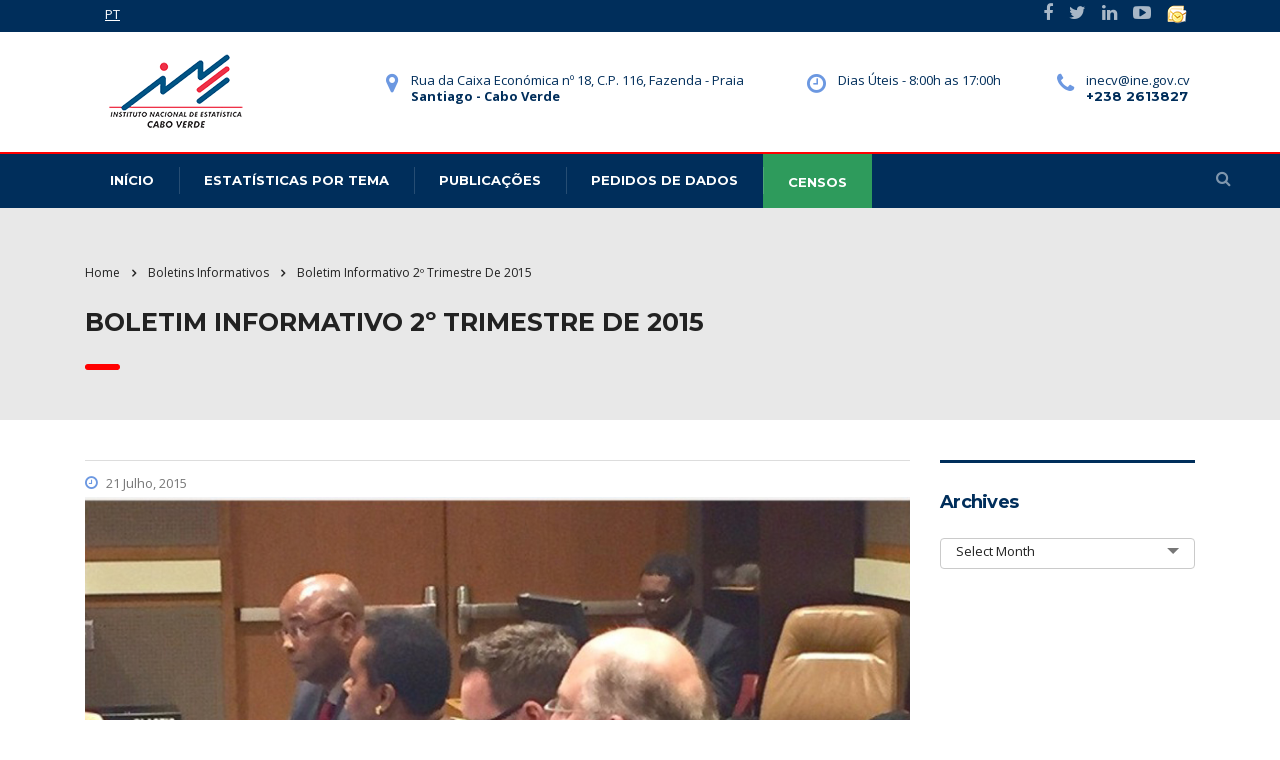

--- FILE ---
content_type: text/css
request_url: https://ine.cv/wp-content/themes/consulting/style.css?ver=1.0
body_size: 6527
content:
/*!
Theme Name: INE - Portal do Instituto Nacional de Estatística
Theme URI: http://zingdevelopers.com/
Author: Zing Developers, LDA
Author URI: http://zingdevelopers.com/
Description: INE - Portal do Instituto Nacional de Estatística. It’s fully Responsive and Easy to Customize using intuitive Drag & Drop Visual Composer and Theme Options panel in WordPress Customizer.
Version: 1.0
License: GNU General Public License v2 or later
License URI: http://www.gnu.org/licenses/gpl-2.0.html
Text Domain: consulting
Tags: blue, one-column, two-columns, three-columns, four-columns, left-sidebar, right-sidebar, fixed-layout, fluid-layout, responsive-layout, custom-background, custom-colors, custom-header, custom-menu, sticky-post, translation-ready

This theme, like WordPress, is licensed under the GPL.
Use it to make something cool, have fun, and share what you've learned with others.
*/
.vc_row.wpb_row.vc_row-fluid.vc_custom_1476039478812.vc_row-has-fill {
    height: 25rem !important;
}

select#inputState {
    border: 1px solid #cacaca !important;
    height: 2rem !important;
    margin-top: -0.2rem !important;
}
select, input {
    border: 1px solid #cacaca !important;
    height: 2rem !important;
}
.stm_gmap_wrapper .alert {
    margin-bottom: 0px;
}

.stm_gmap_wrapper .alert strong {
    color: #ff0000;
}

body.header_style_4 .top_nav .header_search {
    margin-right: -5% !important;
}

#menu-item-12925 a {
    background-color: red !important;
    margin-top: 5px;
    height: 54px !important;
    padding-top: 18px !important;
}

#menu-item-16253 a {
    background-color: #2e9b5c !important;
    margin-top: 5px;
    height: 54px !important;
    padding-top: 18px !important;
}

.top_nav .top_nav_wrapper > ul > li.current_page_item > a, .top_nav .top_nav_wrapper > ul > li.current-menu-ancestor > a, .top_nav .top_nav_wrapper > ul > li.current-menu-parent > a, .top_nav .top_nav_wrapper > ul > li.current_page_parent > a, .top_nav .top_nav_wrapper > ul > li.current_page_ancestor > a, .top_nav .main_menu_nav > ul > li.current_page_item > a, .top_nav .main_menu_nav > ul > li.current-menu-ancestor > a, .top_nav .main_menu_nav > ul > li.current-menu-parent > a, .top_nav .main_menu_nav > ul > li.current_page_parent > a, .top_nav .main_menu_nav > ul > li.current_page_ancestor > a {
    color: #002e5b !important;
}
/*li#menu-item-16253 a {
    background-color: #2e9b5c;
    margin-top: 5px;
    height: 54px;
    padding-top: 18px;
}*/

/*input*/
input[type="text"], input[type="email"], input[type="number"], input[type="search"], input[type="password"], input[type="tel"] {
    -webkit-appearance: none;
    -moz-appearance: none;
    height: 31px;
    border-radius: 4px;
    background-color: transparent;
    border: 1px solid #cacaca;
}

.select2-container.select2-container--default .select2-selection--single {
    background: transparent !important;
    height: 31px !important;
    -webkit-border-radius: 4px;
    -moz-border-radius: 4px;
    border-radius: 4px !important;
}

.select2-selection__rendered {
    margin-top: -9px !important;
}

.select2-container.select2-container--default .select2-selection--single .select2-selection__arrow {
    margin-top: -9px !important;
}

body textarea.form-control, body textarea.wpcf7-form-control, body #order_comments, body .input-group textarea.form-control {
    height: 128px;
    /*background-color: transparent;*/
    background-color: #8080800a;
    border: 1px solid #cacaca;
    border-radius: 4px !important;
}

/*fim input*/

.stm_gmap_wrapper .alert {
    margin-bottom: 0;
}

.stm_gmap_wrapper .alert strong {
    color: #ff0000;
}

.page_title h1 {
    font-size: 1.8em !important;
}

/*css para para de logotipo na pagina inicíal de site*/
a img.aligncenter {
    display: block;
    margin-left: auto;
    margin-right: auto;
    max-width: 100% !important;
    width: 85% !important;
    height: 85% !important;
}

.icon_box h5 a {
    font-size: 0.8em;
}

.vc_row.wpb_row.vc_inner.vc_row-fluid {
    display: flex;
    justify-content: center !important;
}

.icon_box.style_1.icon_top.clearfix {
    /* background-color: red; */
    width: 12rem !important;
    height: 8rem !important;
    /* margin-bottom: 1rem; */
}

.vc_row.wpb_row.vc_row-fluid.vc_custom_1476402636627.vc_row-no-padding {
    /* background-color: rebeccapurple; */
    margin-bottom: 3rem;
}

/*css mobile*/
/*@media (min-width: 576px) {*/
@media (max-width: 767.98px) {
    .vc_row.wpb_row.vc_inner.vc_row-fluid {
        display: block !important;
    }

    a img.aligncenter {
        width: 34% !important;
    }

    .icon_box.style_1.icon_top.clearfix {
        /*background-color: red;*/
        width: 50% !important;
        /* align-items: center !important; */
        /* align-content: center; */
        margin-left: auto;
        margin-right: auto;
    }
}

@media (min-width: 768px){
    .vc_col-sm-1 {
        /*width: 7.333333%;*/
        width: 11rem !important;
    }
}
/*@media (max-width: 1370px) {*/
@media (min-width: 768px) and (max-width: 1890px) {
    .icon_box.style_1.icon_top.clearfix {
        /*background-color: grey !important;*/
        width: 100% !important;
        /*width: 9rem !important;
        height: 6rem !important;*/
    }
}

/*@media (min-width: 768px) { */
/*@media (min-width: 765) {
	.vc_row.wpb_row.vc_inner.vc_row-fluid {
	    display: block;
	    justify-content: center !important;
    }

}*/
/*imagens de noticias pagina principal*/
.stm_news .news_list li .image img {
    width: 100% !important;
}

/*fim css para para de logotipo na pagina inicíal de site

/*popup marker*/

.pum-container {
    padding: 0 !important;
    border-radius: 0 !important;
    border: 0 !important;
    box-shadow: 0px 0px 0px 0px !important;
    background-color: transparent !important;
    width: 60% !important;
}

.pum-close {
    margin-right: 29px !important;
    /* background-color: red !important; */
}

/*.pum-container {
    top: 100px;
    position: absolute;
    margin-bottom: 3em;
    z-index: 1999999999;
    width: 50% !important;
    background-color: red !important;
    height: 30% !important;
}*/

/*img.size-medium {
    width: auto !important;
    border-radius: 10px !important;
}*/

.pum-container.pum-responsive img {
    border-radius: 10px !important;
}

--- FILE ---
content_type: text/css
request_url: https://ine.cv/wp-content/themes/consulting/sgc_candidatura/content/style.css?ver=1.0
body_size: 7575
content:
.divisao, .divisaoAnexo {
   background-color: #D9D9D9;
   border-radius: 10px;
   margin-bottom: 15px;
}
#sexo {
   padding-top: 1px;
}
.divisao input, select, .select2 {
   background-color: white !important;
   border-radius: 5px !important;
}

.row.divisaoAnexo > .divisao {
   background-color: #e8e8e8;
   width: 98%;
   margin: auto;
   margin-top: 10px;
   margin-bottom: 10px;
   border-radius: 10px;
   padding: 1%;
}
.row#divisaoCandidatura {
   margin-top: 8%;
}

div#disponibilidade {
   width: 97%;
   padding-bottom: 19px;
   margin-left: -6px;
}
.inputWithIconSelectEditado {
   height: 36px !important;
   margin-top: 3px !important;
}
label {
   color: #000000e0 !important;
}
p {
   text-align: justify;
   font-family: arial !important;
   font-size: larger;
   line-height: 36px;
}
h4#aviso{
   color: #ff0000 !important;
}
div#disponibilidade span {
   padding-left: 28px;
}

label {
   font-size: 15px !important;
}
span.spanDisponibilidades {
   font-size: 16px !important;
   color: black;
   /*font-family: arial;*/
}
label.form-check-label {
   cursor: pointer;
}

.concelhoSelecionado {
   background-color: #506d89;
   margin-right: 6px;
   border-radius: 5px;
   margin-top: 2px;
   cursor: pointer;
   color: white;
   padding-left: 5px;
   padding-right: 5px;
}

#ulConcelhoSelecionado {
   padding-left: 1%;
}
span.removerConcelhoSelecionado {
   border-radius: 50%;
   padding-left: 6px;
   padding-right: 6px;
   color: red !important;
}

.form-check.form-check-inline.filtroCandidatura {
   display: block;
}

span.removerOutrasFormacao {
   background-color: red;
   color: white;
   padding-left: 5px;
   padding-right: 5px;
   border-radius: 5px;
   padding-bottom: 2px;
   cursor: pointer;
}
span.removerOutrasFormacao:hover {
   font-size: 14px;
   background-color: #d82a2a;
   transition: 1s;
}

.inputWithIcon.inputWithIconSelectEditado label {
   margin-top: -2px !important;
}

.form-group.col-md-6.filtroTabela {
   /*background-color: #e9ecef;*/
   margin-left: auto;
   width: fit-content;
   /*margin-bottom: -49px;*/
   border-radius: 4px;
   padding: 10px;
}

.form-inline .form-check {
   display: -ms-flexbox;
   display: flex;
   -ms-flex-align: center;
   align-items: center;
   -ms-flex-pack: center;
   justify-content: center;
   width: auto;
   padding-left: 0;
}
.form-inline .form-check-input {
   position: relative;
   margin-top: 0;
   margin-right: 0.25rem;
   margin-left: 0;
}

.form-check-inline {
   display: -ms-inline-flexbox;
   display: inline-flex;
   -ms-flex-align: center;
   align-items: center;
   padding-left: 0;
   margin-right: 0.75rem;
}
.form-check {
   position: relative;
   display: block;
   padding-left: 1.25rem;
}
.form-check {
   position: relative;
   display: block;
   padding-left: 1.25rem;
}

.form-check-input {
   position: absolute;
   margin-top: 0.3rem;
   margin-left: -1.25rem;
}

.form-check-input:disabled ~ .form-check-label {
   color: #6c757d;
}

.form-check-label {
   margin-bottom: 0;
}

.form-check-inline {
   display: -ms-inline-flexbox;
   display: inline-flex;
   -ms-flex-align: center;
   align-items: center;
   padding-left: 0;
   margin-right: 0.75rem;
}

.form-check-inline .form-check-input {
   position: static;
   margin-top: 0;
   margin-right: 0.3125rem;
   margin-left: 0;
}

.form-check.form-check-inline.filtroCandidatura {
   display: block;
}

label.form-check-label {
   cursor: pointer;
}
/*classe dinamico ng-class*/
.triagemAprovado{
   color: #e4aa00 !important;
}
.aprovadoParaEntrevista{
   color: green !important;
}
.triagemReprovado{
   color: red !important;
}
.row.compitencia {
   background-color: #b7c9ef75;
   padding: 15px;
}

.inputWithIcon textarea {
   /* padding: 2%; */
   padding-top: 26px;
}
div#validacaoCandidato .col-md-8 {
   margin-top: -46px !important;
}
/*#divCandidaturaReprovado h5:after{
   border-bottom: 5px solid red !important;
}
#divCandidaturaParaEntrevista h5:after{
   border-bottom: 5px solid #61e60c !important
}
#divTriagemAprovado h5:after{
   border-bottom: 5px solid #e4aa00 !important
}*/

/*fim de classe dinamico ng-class*/
.faAccoes {
   text-align: center;
   font-size: 30px;
}
.faAccoes .fa-arrow-up {
   color: green !important;
   cursor: pointer;
}
.faAccoes .fa-arrow-down {
   color: red !important;
   cursor: pointer;
}

#infPessoal .table {
   background-color: bisque;
}

#infProfissional .table, #expProfissional .table {
   background-color: #faebd7c2;
}

div.navContent {
   padding-left: 2%;
   padding-right: 2%;
   padding-top: 23px;
}
div#navContent {
   margin-top: -49px;
   padding: 0 10px 0 12px;
}
.fixed-top {
   padding: 0 77px 0 72px !important;
}
.btnTriagem, .btnTriagemFooter {
   /*background-color: #55bb90;*/
   width: 135px;
   text-align: center;
   margin-left: auto;
   /*margin-top: -110px;*/
   float: right;
}

/*modal eliminar*/
.modalDelete {
   border: none !important;
}
.modalDelete p {
   padding: 14px;
   text-align: center;
}
.btnModalDelete{
   border: none !important;
   margin-left: auto;
   padding: 0 10px 10px 0;
}

/*table tr th{
  background:#337ab7;
  color:white;
  text-align:left;
  vertical-align:center;
}*/

.form-inline{
   display: block !important;
}

/*h5:after {
   content: "";
   border-bottom: 5px solid #0c88de;
   width: 84px !important;
   height: 14px !important;
   display: block;
   border-radius: 4px;
   box-shadow: blanchedalmond;
}
h5 {
   padding-top: 1%;
   padding-bottom: 1%;
}*/


   /*remover paginação da tabela ao filtar por concelho*/
.classeRemovePagination{
   visibility: hidden !important;
}

#selectFilterConcelho #IDGeografia {
   background-color: #337ab7 !important;
   font-weight: bold !important;
   color: white;
}
#selectFilterConcelho label {
   color: #ffc107 !important;
   font-weight: bold !important;
   background-color: #337ab7 !important;
   margin-top: -4px;
}



.fa-edit, .fa-user-edit, .fa-save{
   color: #1eaf3e !important;
   font-size: 20px;
}
.fa-edit, .fa-user-edit:hover{
   color: #1eaf3eb8  !important;
   font-size: 20px;
}

select, input {
   /*height: calc(1.8125rem + 2px) !important;*/
   padding: 0.25rem 0.5rem !important;
   font-size: 0.875rem !important;
   /* line-height: 1.5; */
   border-radius: 0.2rem !important ;
}

.form-control-file {
   height: calc(1.8125rem + 2px) !important;
   padding: 0.25rem 0.5rem 32px !important;
   font-size: 0.875rem !important;
   line-height: 1.5;
   border-radius: 0.2rem !important;
   border: 1px solid #ced4da;
}


/********subscrever css orginal***************************/
/*.select2-container--default .select2-selection--single {
   background-color: #fff !important;
   border: 1px solid #aaa !important;
   border-radius: 4px !important;
}

.select2-container.select2-container--default .select2-selection--single {
   height: 34px !important;
   background-color: red !important;
   border-radius: 4px !important;
}
.select2-container.select2-container--default .select2-selection--single .select2-selection__arrow b {
   margin-top: -10px !important;
}
span.select2-selection.select2-selection--single {
   background: transparent !important;
}
.select2 .selection .select2-selection {
   background: red !important;
}*/


--- FILE ---
content_type: text/css
request_url: https://ine.cv/wp-content/themes/consulting/assets/css/ine-event-css.css?ver=1.0
body_size: 9766
content:
/*Extra small devices (portrait phones, less than 576px)
No media query for `xs` since this is the default in Bootstrap*/

/*Medium devices (tablets, 768px and up)*/
@media (min-width: 768px) {  }

/*Large devices (desktops, 992px and up)*/
@media (min-width: 992px) {  }

/*Extra large devices (large desktops, 1200px and up)*/
@media (min-width: 1200px) {  }

/*Small devices (landscape phones, 576px and up)*/
@media (min-width: 576px) and (max-width: 767px){
    .my-card-title {
        height: 5rem !important;
    }

    .my-card-body {
        padding: 1rem;
    }

    .card-body {
        height: 91%;
        margin-top: -9rem !important;
        padding-top: 0 !important;
        padding-right: 0 !important;
    }
    .my-card{
        width: 100% !important;
        margin: 0 !important
    }

    .type-event {
        width: 97.4% !important;
        margin-top: -1.1rem !important;
    }

    .alteracao_data {
        margin-top: 0 !important;
    }

    .my-card-date {
        width: 36% !important;
        margin-top: -1.3rem;
    }

    .card-date {
        border-right: 1px solid #f1f1f2;
        width: 100% !important;
        margin-top: 3rem !important;
    }

    .card-text-altered {
        margin-top: 1rem !important;
    }
}

.my-card {
    /* width: 30%; */
    margin: .6rem;
    height: 175px !important;
    font-weight: 400 !important;
    -webkit-box-shadow: 9px 7px 5px rgb(50 50 50 / 77%) !important;
    -moz-box-shadow: 9px 7px 5px rgba(50, 50, 50, 0.77) !important;
    box-shadow: 0 2px 5px 0 rgb(0 0 0 / 16%), 0 2px 10px 0 rgb(0 0 0 / 12%) !important;
    display: inline-block;
    margin-top: 30px !important;
    position: relative !important;
    width: 22rem;
}
.card-date {
    width: 36%;
    text-align: center;
    padding-bottom: 12px;
    margin-top: 34px;
    border-right: 1px solid #f1f1f2;
    padding-right: 10px;
    padding-left: 10px;
}

.card-date-final {
    font-size: .9rem;
}

.div-ine-calendar-event .btn {
    margin-top: -0.5rem;
    height: 31px;
    max-height: 35px !important;
}

.card-body {
    margin-left: 37%;
    margin-top: -160px;
    padding-top: 25px;
    text-align: justify;
    padding-right: 6%;

}

.card-date-day, .card-date-month {
    font-size: 2rem;
    line-height: 30px;
    display: block;
    font-weight: bold;
    font-family: sans-serif;
    padding-bottom: 5px;

}

.card-date-month {
    text-transform: uppercase;
}

.my-card-title {
    display: inline-block;
    overflow: hidden !important;
    height: 5rem;
}

.card-text-altered {
    margin-top: -4px;
}
div.informacao_pesquisa {
    margin-left: 1%;
    font-size: 1.3em;
    color: #777777;
    border-bottom: 2px solid #77777785;
    width: 94.7%;
}
.alteracao_data {
    /*background-color: #f9e60094;*/
    padding: 4px;
    font-weight: bold;
    font-style: italic;
    color: black;
    /*border-top: 1px solid #8080805e;*/
    /*margin-top: 22px;*/
    margin-top: 8%;
}


/*quando o evento é privado, ou seja, não publicado*/
.estado_privado{
    background-color: black !important;
}
/*Falta 5 ou menos dias para a data do evento, alterar cor das datas para verde claro*/
.estado_proximo_texto_data{
    color: #00cb19 !important;
}

/*Falta 5 ou menos dias para a data do evento, alterar cor das bordas de roda pé para verde claro*/
.estado_proximo{
    background-color: #00cb19 !important;
}
/*
Estado_distante: para eventos que faltam mais do que 5 dias para a data da realização,
alterar cor das bordas de roda pé para cinza
*/
.estado_distante{
    background-color: #777777 !important;
}
/*estado_concluido: para eventos concluidos,alterar cor das bordas de roda pé para verde escuro*/
.estado_concluido{
    background-color: darkgreen !important;
}
/*Evento cancelado, alterar cor das bordas de roda pé para vermelho*/
.estado_cancelado{
    background-color: red !important;
}

#div_motivo_alteracao {
    font-weight: bold;
    color: black;
}

/*
.type-event {
    background-color: #002e5b;
    margin-top: -18px;
    padding: 5px;
    position: absolute;

    color: white;
    white-space: nowrap;
    overflow: hidden;
    text-overflow: ellipsis;
    width: 95%;
    margin-left: 1.21em;
}
*/

.type-event {
    background-color: #002e5b;
    margin-top: -18px;
    padding: 5px;
    position: absolute;
    color: white;
    white-space: nowrap;
    overflow: hidden;
    text-overflow: ellipsis;
    width: 95%;
    margin-left: 1.1rem;
}

.content-event {
    background-color: white;
    margin-top: 30px;
}

form#form-search-event {
    padding-bottom: 10%;
}

/*input********************************************/
input[type="text"], input[type="email"],input[type="number"],
input[type="search"], input[type="password"], input[type="tel"], input[type="date"] {
    -webkit-appearance: none;
    -moz-appearance: none;
    height: 31px;
    border-radius: 4px;
    background-color: transparent;
    border: 1px solid #cacaca;
}

/*for edge*/
_:-ms-lang(x), input[type="date"]{
    padding-top:0px !important;
} 
/*end edge*/

.info-calendar{
    margin-right: -80% !important;
    font-size: 1.5em;
    color: #002e5b;
}

/*for firefox*/
@-moz-document url-prefix(){
    input[type="date"]{
        padding-top: 0 !important;
    }
}

/*end firefox*/

.select2-container.select2-container--default .select2-selection--single {
    background: transparent !important;
    height: 31px !important;
    -webkit-border-radius:4px;
    -moz-border-radius:4px;
    border-radius:4px !important;
}
.select2-selection__rendered {
    margin-top: -9px !important;
}
.select2-container.select2-container--default .select2-selection--single .select2-selection__arrow {
    margin-top: -9px !important;
}
body textarea.form-control, body textarea.wpcf7-form-control, body #order_comments, body .input-group textarea.form-control {
    height: 128px;
    /*background-color: transparent;*/
    background-color: #8080800a;
    border: 1px solid #cacaca;
    border-radius: 4px !important;
}
/*fim input***************************************************/
.menu_covid a {
    background-color: red !important;
    margin-top: 5px;
    height: 54px !important;
    /* padding-bottom: 14px !important; */
    padding-top: 18px !important;
}
.modal-content {
    -webkit-box-shadow: 9px 7px 5px rgba(50, 50, 50, 0.77);
    -moz-box-shadow: 9px 7px 5px rgba(50, 50, 50, 0.77);
    box-shadow: 36px 33px 37px rgba(50, 50, 50, 0.77);
}
.my-card-title_hidde{
    display: none;
}

.modal-backdrop.in {
    position: inherit !important;
    /*position: inherit !important;*/
}
div#eventModal {
    /*background-color: #002e5b73;*/
    padding-top: 10%;
}

span#date_event {
    font-weight: 800;
    font-variant-caps: petite-caps;
    font-size: 1.5em;
    font-family: sans-serif;
    font-stretch: normal;
    color: #6c98e1;
}
/*

.modal {
    position: absolute !important;
    z-index: 1999 !important;
}
.modal-backdrop {
    !*position: fixed;*!
}




.modal-open {
    overflow: hidden;
}
.modal {
    display: none;
    overflow: auto;
    overflow-y: scroll;
    position: fixed;
    top: 0;
    right: 0;
    bottom: 0;
    left: 0;
    z-index: 1050;
    -webkit-overflow-scrolling: touch;
    outline: 0;
}
.modal.fade .modal-dialog {
    -webkit-transform: translate(0, -25%);
    -ms-transform: translate(0, -25%);
    transform: translate(0, -25%);
    -webkit-transition: -webkit-transform 0.3s ease-out;
    -moz-transition: -moz-transform 0.3s ease-out;
    -o-transition: -o-transform 0.3s ease-out;
    transition: transform 0.3s ease-out;
}
.modal.in .modal-dialog {
    -webkit-transform: translate(0, 0);
    -ms-transform: translate(0, 0);
    transform: translate(0, 0);
}
.modal-dialog {
    position: relative;
    width: auto;
    margin: 10px;
}
.modal-content {
    position: relative;
    background-color: #ffffff;
    border: 1px solid #999999;
    border: 1px solid rgba(0, 0, 0, 0.2);
    border-radius: 6px;
    -webkit-box-shadow: 0 3px 9px rgba(0, 0, 0, 0.5);
    box-shadow: 0 3px 9px rgba(0, 0, 0, 0.5);
    background-clip: padding-box;
    outline: none;
}
.modal-backdrop {
    position: fixed;
    top: 0;
    right: 0;
    bottom: 0;
    left: 0;
    z-index: 1040;
    background-color: #000000;
}
.modal-backdrop.fade {
    opacity: 0;
    filter: alpha(opacity=0);
}
.modal-backdrop.in {
    opacity: 0.5;
    filter: alpha(opacity=50);
}
.modal-header {
    padding: 15px;
    border-bottom: 1px solid #e5e5e5;
    min-height: 16.42857143px;
}
.modal-header .close {
    margin-top: -2px;
}
.modal-title {
    margin: 0;
    line-height: 1.42857143;
}
.modal-body {
    position: relative;
    padding: 20px;
}
.modal-footer {
    margin-top: 15px;
    padding: 19px 20px 20px;
    text-align: right;
    border-top: 1px solid #e5e5e5;
}
.modal-footer .btn + .btn {
    margin-left: 5px;
    margin-bottom: 0;
}
.modal-footer .btn-group .btn + .btn {
    margin-left: -1px;
}
.modal-footer .btn-block + .btn-block {
    margin-left: 0;
}
@media (min-width: 768px) {
    .modal-dialog {
        width: 600px;
        margin: 30px auto;
    }
    .modal-content {
        -webkit-box-shadow: 0 5px 15px rgba(0, 0, 0, 0.5);
        box-shadow: 0 5px 15px rgba(0, 0, 0, 0.5);
    }
    .modal-sm {
        width: 300px;
    }
}
@media (min-width: 992px) {
    .modal-lg {
        width: 900px;
    }
}
*/


--- FILE ---
content_type: text/css
request_url: https://ine.cv/wp-content/themes/consulting/sgc_candidatura/content/styleCreateCandidatura.css?ver=1.0
body_size: 941
content:
#informcao{
    background-color: #e9ecef;
}
.informacaoPessoal{
    background-color: #84b4e496;
}

#dadosProfissional{
    background-color: #36547147;
}
div#divSpanNomeacao {
    /*padding: 16px;
    color: #3d2529;
    background-color: #fafafa;
    border: 1px solid #ced4da;
    border-radius: 0.25rem;*/
}
#validacaoCandidato {
    background-color: #488fd6;
    padding-top: 43px !important;
}
#anexo{
    background-color: #e8c1c187;
}
#informcao, .informacaoPessoal, #dadosProfissional, #validacaoCandidato, #anexo{
    /*padding: 2%;*/
    padding: 2% 2% 0 2%;
    color: black;
}
div#informacao {
    color: black;
}
.exclusividade, #divSpanNomeacao  {
    border: 1px solid #80808042;
    padding: 1% 0 1% 1%;
}

div#pesquisar {
    border: 1px solid #eeee;
    padding: 2%;
    background-color: #eeeeee47;
    margin-top: 15px;
}
#pesquisar #formPesquisa {
    padding-top: 2%;
}


--- FILE ---
content_type: text/css
request_url: https://ine.cv/wp-content/themes/consulting/sgc_candidatura/content/inputWithIcon.css?ver=1.0
body_size: 3933
content:
/*alinmento de select ao mesmo nível com input*/
.selectEditado{
    /*margin-top: 7px !important;*/
}

/*css input file*/
.form-control-file {
    height: calc(1.8125rem + 2px);
    padding: 0.25rem 0.5rem 32px;
    font-size: 0.875rem;
    line-height: 1.5;
    border-radius: 0.2rem;
    border: 1px solid #ced4da;
    /*padding-bottom: 32px;*/
}
/* fim css input file*/
input[type="text"], input[type="email"], input[type="password"], input[type="number"], input[type="date"]{
    width: 100%;
    border: 1px solid #dfdfdf;
    border-radius: 4px;
    margin: 8px 0;
    outline: none;
    padding: 6px !important;
    box-sizing: border-box;
    transition: 0.3s;
    padding-left: 26px !important;
    margin-top: 0;
}
textarea{
    padding-left: 4% !important;
}

input[type="text"]:focus, input[type="email"]:focus, input[type="password"]:focus, input[type="number"]:focus, input[type="date"]:focus, textarea:focus {
    /* border-color: dodgerBlue; */
    border-color: rgb(47, 153, 197);
    box-shadow: 0 0 8px 0 dodgerBlue;
}

/*
.inputWithIcon input[type="text"], input[type="email"], input[type="password"], input[type="number"], input[type="date"], textarea[type="text"] {
  padding-left: 40px;
}
*/

.inputWithIcon {
    position: relative;
}
/*
.inputWithIcon i {
    position: absolute;
    left: 0;
    top: 2px;
    padding: 9px 8px;
    color: #aaa;
    transition: 0.3s;
    z-index: 9;
}*/

.inputWithIcon i {
    position: absolute;
    left: -3px;
    top: 17%;
    /*padding: 9px 8px;*/
    padding: 0 0 9px 8px;
    color: #aaa;
    transition: 0.3s;
    z-index: 9;
    font-size: 100% !important;
}

.inputWithIcon input[type="file"]:focus + i, input[type="text"]:focus + i,input[type="email"]:focus + i, input[type="password"]:focus + i, input[type="number"]:focus + i, input[type="date"] + i {
    color: rgb(47, 153, 197);
    /* color: dodgerBlue; */
}
.inputWithIcon select {
    border: 1px solid #dfdfdf;
    padding-left: 20px;
    width: 100%;
}
/* input type image */
.inputWithImage label, .inputWithImage select {
    margin-top: 4px;
    padding: 0 36px;
    width: 100%;
    cursor: pointer;
}

/*.inputWithImage {
    background-color: #fff;
    border: 1px solid #aaaaaa;
    border-radius: 4px;
}*/
.inputWithIconSelect i{
    top: 1%;
}
.inputWithIconSelect label{
    top: 8% !important;
}

/* label em cima de input*/
.inputWithIcon label {
    /*color: rgba(0, 0, 0, 0.5);*/
    font-size: 1.2em !important;
    /*font-weight: normal;*/
    position: absolute;
    /* pointer-events: none; */
    left: 25px;
    top: 5%;
    pointer-events: none;
    /* background-color: white; */
    transition: 0.2s ease all;
    font-family: inherit;
    font-weight: 600;
    z-index: 99999;
}
.inputWithIcon input:focus ~ label,
.inputWithIcon input:valid ~ label,
.inputWithIcon textarea:focus ~ label,
.inputWithIcon textarea:valid ~ label,
.inputWithIcon select:focus ~ label,
.inputWithIcon select:valid ~ label,
.inputWithIconSelect select:focus ~ label,
.inputWithIconSelect select:valid ~ label{
/*    top: -15px;
    font-size: 14px;
    color: white !important;
    left: 30px;
    background-color: #002e5bc7 !important;
    padding-left: 5px;
    padding-right: 5px;
    font-weight: bold;
    border-radius: 5px;*/
    /* top: -10px; */
    top: -19px;
    font-size: 15px !important;
    color: #ffffff !important;
    left: 30px;
    background-color: #002e5ba1 !important;
    padding-left: 5px;
    padding-right: 5px;
    border-radius: 5px;
}

/* fim input type image */

/* .inputWithIcon.inputIconBg i {
  background-color: #aaa;
  color: #fff;
  padding: 9px 4px;
  border-radius: 4px 0 0 4px;
} */

/* .inputWithIcon.inputIconBg input[type="text"]:focus + i {
  color: #fff;
  background-color: dodgerBlue;
} */


--- FILE ---
content_type: application/javascript
request_url: https://ine.cv/wp-content/themes/consulting/sgc_candidatura_idrf/app/services/alertaMensagemService.js?ver=1.0
body_size: 1620
content:
angular.module("myApp").factory("alertaMensagemService", function () {

   var setOptions = function(timeOut) {
      toastr.options.positionClass = "toast-top-right";
      toastr.options.closeButton = true;
      toastr.options.showMethod = 'slideDown';
      toastr.options.hideMethod = 'slideUp';
      toastr.options.timeOut = timeOut;
      //toastr.options.newestOnTop = false;
      toastr.options.progressBar = true;
   };
   /*toastr.options = {
      "closeButton": false,
      "debug": false,
      "newestOnTop": false,
      "progressBar": false,
      "positionClass": "toast-top-right",
      "preventDuplicates": false,
      "onclick": null,
      "showDuration": "3",
      "hideDuration": "99999",
      "timeOut": "5000",
      "extendedTimeOut": "90000",
      "showEasing": "swing",
      "hideEasing": "linear",
      "showMethod": "fadeIn",
      "hideMethod": "fadeOut"
   }*/

   var info = function(msg, tituloMsg, timeOut) {
      setOptions(timeOut);
      toastr.info(msg, tituloMsg, timeOut);
   };

   var success = function(msg, tituloMsg, timeOut) {
      setOptions(timeOut);
      toastr.success(msg, tituloMsg);
   };
   var warning = function(msg, tituloMsg, timeOut) {
      setOptions(timeOut);
      toastr.warning(msg, tituloMsg, timeOut);
   };
   var danger = function(msg, tituloMsg, timeOut) {
      setOptions(timeOut);
      toastr.error(msg, tituloMsg);
   };

   return{
      setOptions: setOptions,
      info      : info,
      success   : success,
      warning   : warning,
      danger    : danger
   }
});


--- FILE ---
content_type: application/javascript
request_url: https://ine.cv/wp-content/themes/consulting/sgc_candidatura_idrf/app/services/serviceAPI.js?ver=1.0
body_size: 6325
content:
angular.module("myApp").factory("serviceAPI", function ($http, $filter, $q, $location) {
    var _getAPI = function (url) {
        var defered = $q.defer();

        $http.get(url).then(function (response) {
            defered.resolve(response.data);
        }).catch(function (error) {
            defered.reject(error);
        });
        return defered.promise;

    };//get

    var files = [];
    var _storeFile = function (keyFile, fileData) { 
        if (fileData.length === 1){
            var _objFile = {[keyFile]: fileData[0]};
            
            var exist = false;
            angular.forEach(files, function (val) {
                var objKeyFile = Object.keys(val)[0];

                if(angular.equals(objKeyFile, keyFile)){
                    exist = true;
                    val[objKeyFile] = fileData[0];
                }
            });

            if (exist === false)  files.push(_objFile); 

            if (files.length === 0) files.push(_objFile);
        }

        if (fileData.length === 0){
            var filesTemp = [];
            
            var exist = false;
            angular.forEach(files, function (val) {
                var objKeyFile = Object.keys(val)[0];

                if(angular.equals(objKeyFile, keyFile) === false) 
                     filesTemp.push(val); 
            });

            files = filesTemp;
        }
     }

    var _getFiles = function (){
        return files;
    }

    var _saveCandidaturaAPI = function (url, file, data) {
        var formData = new FormData();

        if (!data.TelefoneFixo === false) {
            //data.TelefoneFixo.match(/\d+/) separar numeros de textos
            if (data.TelefoneFixo.match(/\d+/) === null) {
                alert("Telefone inválido. Apenas números são permitidos.");
                throw "Apenas números são permitidos.";
            }

            data.TelefoneFixo = parseInt(data.TelefoneFixo.match(/\d+/)[0]);
        }
        
        var arrayVariavelFile =
            [
                //'FichaCandidatura',
                'CartaApresentacao',
                'DocIdentificacao',
                'CertificadoHabilitacao',
                'CurriculumVitae',
                'RegistoCriminal',
                'CertificadoVacinacao',
                'CartaoResidencia',
                'ComprovativoResidencia',
                'ExpProfissional',
                'OutrasFormacao'
            ];

        var expProfissioal = [];
        var OutrasFormacao = [];
        //var files = _getFiles();
        angular.forEach(file, function (value, key) {
            angular.forEach(value, function (val, p, k) {
                if (value[p] !== undefined) {
                    angular.forEach(arrayVariavelFile, function (v) {
                        if (p === v) {
                            formData.append(p, value[p]);
                            if (p === "ExpProfissional") {
                                for (var i = 0; i < value[p].length; i++) {
                                    formData.append(p + "_" + i, value[p][i]);
                                }
                            }

                            if (p === "OutrasFormacao") {
                                for (var x = 0; x < value[p].length; x++) {
                                    formData.append(p + "_" + x, value[p][x]);
                                }
                            }
                        }
                    });
                }
            });
        });//fim adiconar fichieros no formData

        formData.append("ConcelhosCandidatura", JSON.stringify(data.ConcelhosCandidatura));
        formData.append("Contactos", JSON.stringify(data.Contactos));

        var _JsonDisponibilidadeTotal = {
            DispoDiaUtil: _undefinedToZero(data.DispoDiaUtil),
            DispoFeriado: _undefinedToZero(data.DispoFeriado),
            DispoSabado: _undefinedToZero(data.DispoSabado),
            DispoDomingo: _undefinedToZero(data.DispoDomingo)
        };

        var _JDisponibilidade = JSON.stringify(_JsonDisponibilidadeTotal);
        var JsonDisponibilidade = JSON.stringify(_JDisponibilidade);

        var variaveisData = Object.keys(data);

        angular.forEach(data, function (value, prop, key) {
            //angular.forEach(arrayVariavelData, function (v, k) {
            angular.forEach(variaveisData, function (v, k) {
                if (v === prop) {
                    if (prop !== "JsonDisponibilidade" && prop !== "ValidadeIdentificacao" && prop !== "concDataNascimento" && prop !== "ConcelhosCandidatura" && prop !== "Contactos")
                        formData.append(prop, data[prop]);

                    if (prop === "ValidadeIdentificacao" || prop === "concDataNascimento") {
                        var _date = $filter('date')(new Date(data[prop]), 'yyyy-MM-dd hh:mm:ss');
                        formData.append(prop, _date);
                    }
                }
            });
        });//fim de adicionar data no formData

        formData.append('JsonDisponibilidade', JsonDisponibilidade);


         /* for(var pair of formData.entries()) {
            console.log(pair[0]+ ', '+ pair[1]);
        } */

        return _postFileAPI(url, formData);
    };//fim save candidatura

    var _undefinedToZero = function (value) {
        if (value === undefined)
            return 0;
        return value;
    };//verifica se variavel int 'e undefined e atribua valor de zero

    var _postFileAPI = function (url, data) {
        var defered = $q.defer();
        var config = {
            headers: {
                'Content-Type': undefined
                //'Authorization' : 'bearer ' + token
            }
        };

        $http.post(url, data, config).then(function (response) {
            defered.resolve(response.data);
        }).catch(function (error) {
            defered.reject(error);
        });
        return defered.promise;
    };//fim postAPI com ficheiro

    return {
        getAPI: _getAPI,
        saveCandidaturaAPI: _saveCandidaturaAPI,
        getFiles: _getFiles,
        storeFile: _storeFile
    }
});

--- FILE ---
content_type: application/javascript
request_url: https://ine.cv/wp-content/themes/consulting/sgc_candidatura_idrf/app/controllers/candidaturaController.js?ver=1.0
body_size: 16711
content:
angular.module("myApp").controller("candidaturaController", function ($scope, serviceAPI, $filter, alertaMensagemService, $window) {
    var vm = this;

    var alertaService = alertaMensagemService,
        /*urlBase = urlConfigValue.baseUrl,
        baseUrlFile = urlConfigValue.baseUrlFile,*/

        urlGetGeografiaPorNivel = "https://inqueritos.ine.cv/sgc/api/geografia/GetGeografiaPorNivel?",
        urlPostCandidatura = "https://inqueritos.ine.cv/sgc/api/candidatura/PostCandidatura",
        urlGetCandidatura = "https://inqueritos.ine.cv/sgc/api/candidatura/GetCandidaturaByCodigo/";

    // GET THE FILE INFORMATION.

    vm.listaConcelhosCandidatura = [];
    // vm.cartaRecomendacao = [];
    vm.outrasFormacao = [];
    vm.expProfissional = [];
    vm.UIdataOutrasFormacao = [];
    vm.UIdataExpProfissional = [];

    vm.arrFiltroCandidatura = [
        {id: 'Recenseador', designacao: 'Recenseador'},
        {id: 'Supervisor', designacao: 'Supervisor'}
    ];

    vm.mostrar_nota_importante = true;
    vm.ocultar_formulario = false

    var data_publicacao = "16/09/2022 23:59:00";
    var data_fim_publicacao = "28/09/2022 23:59:00";
    var data_autal = $filter('date')(new Date(), "dd/MM/yyyy HH:mm:ss");

    if (data_autal >= data_publicacao) {
        vm.mostrar_nota_importante = false;
        vm.ocultar_formulario = true
    }


    if (data_autal >= data_fim_publicacao) {
        vm.mostrar_nota_importante = true;
        vm.ocultar_formulario = false
    }

    var pararExecucaoFuncao = function () {
        throw "exit";  
    };

    var verificarAnexoDuplicado = function (anexos, nomeAnexo) {
        var _anexoDuplicado = $filter('filter')(anexos, function (item) {
            return (item.name === nomeAnexo);
        }, true);

        if (_anexoDuplicado.length > 0) {
            alertaService.warning("Atenção!!! Já foi introduzido um anexo com mesmo nome.", "AVISO");
            pararExecucaoFuncao();
        }
    }

    var verificarLimiteMaximoAnexo = function (anexosIntroduzido, limiteMaximoAnexo) {
        if (anexosIntroduzido > limiteMaximoAnexo){
            limiteMaximoAnexo = limiteMaximoAnexo + 1;

            alertaService.warning("São permitido apenas " + limiteMaximoAnexo + " anexos.", "AVISO");
            pararExecucaoFuncao();
        }
    };

    var ficheiroOutraFormacao_ExpProfissional = function (objFicheiro) {
        try{
            return {
                name: objFicheiro.name,
                type: objFicheiro.type,
                size: objFicheiro.size
            };
        }catch(error){
            console.log(error);
        }
    };

    vm.UIDataView = [];
    $scope.getFileDetails = function (eventoInput, tipoCampoAnexo) {
        $scope.$apply(function () {
            serviceAPI.storeFile(tipoCampoAnexo, eventoInput.files)

            for (var i = 0; i < eventoInput.files.length; i++) {
                //var tipoObj = "";
                var OUTRAS_FORMACAO = "outrasFormacao";
                var EXPERIENCIA_PROFISSIONAL = "expProfissional";
                var LIMITE_MAXIMO_ANEXO_OUTRAS_FORMACAO = 3;
                var LIMITE_MAXIMO_ANEXO_EXP_PROFISSIONAL = 2;

                switch (tipoCampoAnexo) {
                    case OUTRAS_FORMACAO: {
                        verificarLimiteMaximoAnexo(vm.outrasFormacao.length, LIMITE_MAXIMO_ANEXO_OUTRAS_FORMACAO);
                        verificarAnexoDuplicado (vm.outrasFormacao, eventoInput.files[i].name);

                        vm.outrasFormacao.push(eventoInput.files[i]);
                        vm.UIdataOutrasFormacao.push(ficheiroOutraFormacao_ExpProfissional(eventoInput.files[i]));

                        break;
                    }
                    case EXPERIENCIA_PROFISSIONAL: {
                        verificarLimiteMaximoAnexo(vm.expProfissional.length, LIMITE_MAXIMO_ANEXO_EXP_PROFISSIONAL);

                        verificarAnexoDuplicado (vm.expProfissional, eventoInput.files[i].name);

                        vm.expProfissional.push(eventoInput.files[i]);
                        vm.UIdataExpProfissional.push(ficheiroOutraFormacao_ExpProfissional(eventoInput.files[i]));
                        
                        break;
                    }
                }
            }
        });
    };//fim get file

    var tentarEliminarFicheiro = function (ficheiros, nome) {
        try{
            return $filter('filter')(ficheiros, function (item) {
                return (item.name !== nome );
            }, true);
        }catch(err){
            console.log(err)
        }
    };

    vm.eliminaAnexo = function (name, tipoCampoAnexo) {
        if (tipoCampoAnexo === "outrasFormacao") {
            vm.UIdataOutrasFormacao = tentarEliminarFicheiro(vm.UIdataOutrasFormacao, name);
            vm.outrasFormacao = tentarEliminarFicheiro(vm.outrasFormacao, name);
        }

        if (tipoCampoAnexo === "expProfissional") {
            vm.UIdataExpProfissional = tentarEliminarFicheiro(vm.UIdataExpProfissional, name);
            vm.expProfissional = tentarEliminarFicheiro(vm.expProfissional, name);
        }
    };//fim delete file in array

    vm.allGeografia = [];
    vm.GeografiaCandidatura = [];
    var getGeografiaPorNivel = function () {
        var concelho = 2
        var parametro = "nivel=" + concelho;

        serviceAPI.getAPI(urlGetGeografiaPorNivel + parametro).then(function (response) {
            var obj = [];
            var _nivelConcelho = 2;
            //vm.allGeografia = response;
            vm.allGeografia = $filter("filter")(response, function (item) {
                return (item.nivel === _nivelConcelho);
            });
        });
    };//get all ilha e concelho

    getGeografiaPorNivel();

    vm.checkStatusSelected = function () {
        var selectedCount = 0;
        vm.arrFiltroCandidatura.forEach(function (v) {
            if (v.selected)
                selectedCount++;
        });
        $scope.todos = ( selectedCount === vm.arrFiltroCandidatura.length);
        // vm.filtrarCandidatura();
    };

    vm.checkedAllTipoCandidatura = function () {
        if ($scope.todos)
            $scope.todos = true;
        else
            $scope.todos = false;

        vm.arrFiltroCandidatura.forEach(function (v) {
            v.selected = $scope.todos;
        });
        //vm.filtrarCandidatura();
    };

    vm.removerConcelhoCandidatura = function (id) {
        if (id > 0) {
            vm.listaConcelhosCandidatura = $filter('filter')(vm.listaConcelhosCandidatura, function (item) {
                return (item.id_geo !== id );
            }, true);
        }
    };

    $scope.ConcCandidatura = toString(12);
    vm.strBtnPesquisar = "Pesquisar";
    var strBtnPesquisa = "Pesquisar";
    var strBtnPesquisando = "Pesquisando...";

    vm.isPesquisa = false;
    vm.pesquisaCandidatura = function (codigo) {
        // $scope.formPesquisa.$valid;
        // $scope.formPesquisa.$setPristine();
        // $scope.formPesquisa.$setUntouched();

        vm.isPesquisa = true;
        //vm.cartaRecomendacao = [];
        vm.strBtnPesquisar = strBtnPesquisando;
        $scope.todos = false;

        if (codigo === undefined) {
            alertaService.warning("Campo pesquisa vazio.", "AVISO");
            
            vm.strBtnPesquisar = strBtnPesquisa;
            vm.isPesquisa = false;
            return false;
        }

        var objExperiencia = "",
            objDisponibilidade = "",
            objCandidatura = "",
            objConcelhosCandidatura = "",
            objAnexo = [],
            telemovel1 = "",
            telemovel2 = "",
            concelhos = "";

        serviceAPI.getAPI(urlGetCandidatura + codigo).then(function (response) {
            if (response.length === 0) {
                vm.strBtnPesquisar = strBtnPesquisa;
                alertaService.warning("Sua pesquisa não obteve quaisquer resultado.", "AVISO");
                vm.isPesquisa = false;
                return false;
            }

            if (!angular.isArray(response)) {
                alertaService.warning(response, "AVISO");
                vm.strBtnPesquisar = strBtnPesquisa;
                vm.isPesquisa = false;
                return false;
            }

            var _aFiltroCandidatura = [];

            var existeContato = false;
            response.forEach(function (value, key) {
                objCandidatura = value;
                console.log(value.JsonDisponibilidade)
                // if (value.JsonDisponibilidade !== null)
                if (!value.JsonDisponibilidade === false)
                    objDisponibilidade = JSON.parse(value.JsonDisponibilidade);

                if (value.ConcelhosCandidatura !== null) {
                    objConcelhosCandidatura = JSON.parse(value.ConcelhosCandidatura);
                    objCandidatura.ConcelhoCandidaturaPreferencia = objConcelhosCandidatura[0];
                    objCandidatura.ConcelhoCandidaturaAlternativa = objConcelhosCandidatura[1];
                }

                objCandidatura.ConcelhoResidencia = value.ConcelhoResidencia.toString();
                objCandidatura.CodigoOutroConcelho = value.CodigoOutroConcelho.toString();

                if (!value.Contactos === false && !existeContato) {
                    var _contactos = JSON.parse(value.Contactos);

                    if (_contactos.length > 1) {
                        objCandidatura.Telemovel1 = _contactos[0];
                        objCandidatura.Telemovel2 = _contactos[1];
                    }else
                        objCandidatura.Telemovel1 = _contactos[0];
                }

                concelhos = $filter('filter')(vm.allGeografia, function (item) {
                    return (item.id_geo === value.id_geo );
                }, true);

                if (value.TipoCandidatura !== "" && value.TipoCandidatura !== null) {
                    vm.arrFiltroCandidatura.forEach(function (v, k) {
                        if (value.TipoCandidatura === v.id) {
                            if (_aFiltroCandidatura.length === 0) {
                                _aFiltroCandidatura.push({id: v.id, designacao: v.designacao, selected: true});
                            }
                            var exist = false;
                            _aFiltroCandidatura.forEach(function (x) {

                                if (x.id === v.id)
                                    exist = true;
                            });

                            if (!exist)
                                _aFiltroCandidatura.push({id: v.id, designacao: v.designacao, selected: true});
                        }
                    });
                }
                vm.isPesquisa = false;
            });

            if (_aFiltroCandidatura.length < vm.arrFiltroCandidatura.length) {
                d = _aFiltroCandidatura;
                vm.arrFiltroCandidatura.forEach(function (v, k) {
                    try{
                        if (_aFiltroCandidatura.length > 0){
                            if (_aFiltroCandidatura[0].id !== v.id) {
                                d.push({id: v.id, designacao: v.designacao, selected: false});
                            }
                        }
                    }catch(err){
                        console.log(err);
                    }
                    
                });
                vm.arrFiltroCandidatura = [];
                vm.arrFiltroCandidatura = d;
                $scope.todos = true;

                var sel = $filter('filter')(vm.arrFiltroCandidatura, function (item) {
                    return (item.selected);
                }, true);

                $scope.todos = sel.length === vm.arrFiltroCandidatura.length;
            } else {
                vm.arrFiltroCandidatura = _aFiltroCandidatura;

                var sel2 = $filter('filter')(vm.arrFiltroCandidatura, function (item) {
                    return (item.selected);
                }, true);
                $scope.todos = sel2.length === vm.arrFiltroCandidatura.length;
            }

            vm.strBtnPesquisar = strBtnPesquisa;
            
            $scope.candidatura = angular.extend(objCandidatura)
            if (!objDisponibilidade === false)
                $scope.candidatura = angular.extend(objCandidatura, JSON.parse(objDisponibilidade));

            $scope.candidatura.ConcCandidatura = concelhos;
            vm.listaConcelhosCandidatura = objConcelhosCandidatura;
            $scope.candidatura.ConcelhoResidencia = response[0].ConcelhoResidencia;

            alertaService.success("Pesquisa concluido com sucesso", "SUCESSO");
        }).catch(function (error) {
            console.log(error);
            alertaService.warning("Houve um erro durante a sua pesquisa", "AVISO");
            vm.strBtnPesquisar = strBtnPesquisa;
            vm.isPesquisa = false;
        });
    };//pesquisa candidatura

    vm.converteBityToMB = function (valor) {
        valor = (valor / 1024) / 1024;
        // return  Math.round(valor, -1)
        return valor.toFixed(1) + " MB";
    };
    /****************************************SAVE CANDIDATURA***************************************************/
    var limparFormulario = function () {
        $scope.candidatura = {};//fomulario principal
        $scope.editCand = {};//formulario de pesquisa
        vm.RadioEditarCandidatura = {};
        vm.outrasFormacao = [];
        vm.expProfissional = [];
        vm.listaConcelhosCandidatura = [];
        vm.UIdataExpProfissional = [];
        vm.UIdataOutrasFormacao = [];
        $scope.todos = false;

        vm.arrFiltroCandidatura = [
            {id: 'Recenseador', designacao: 'Recenseador', selected: false},
            {id: 'Supervisor', designacao: 'Supervisor', selected: false}
        ];
    }
    vm.formSubmit = false;
    vm.btnEnviarForm = "Enviar candidatura";

    vm.saveCandidatura = function (data) {
        try{
            console.log(serviceAPI.getFiles())
            var timeOutAlert = 35000;

            var ConcelhosCandidatura = [];
            var ConcelhoCandidaturaPreferencia = data.ConcelhoCandidaturaPreferencia;
            var ConcelhoCandidaturaAlternativa = data.ConcelhoCandidaturaAlternativa;
        
            if (ConcelhoCandidaturaPreferencia !== undefined) 
                ConcelhosCandidatura.push(ConcelhoCandidaturaPreferencia);

            if (ConcelhoCandidaturaAlternativa !== undefined) 
                ConcelhosCandidatura.push(ConcelhoCandidaturaAlternativa);
            
            var objConcelhosCandidatura = {
                ConcelhosCandidatura: ConcelhosCandidatura
            };

            var Contactos = [];
            Contactos.push(data.Telemovel1);
            Contactos.push(data.Telemovel2);

            data.Contactos = Contactos;
            data.ConcelhosCandidatura = objConcelhosCandidatura.ConcelhosCandidatura;

            vm.btnEnviarForm = "A enviar, aguarde...";
            vm.formSubmit = true;

            var arrayFile = 
                {
                    'ExpProfissional': vm.expProfissional,
                    'OutrasFormacao': vm.outrasFormacao
                }
            ;//criar array de file para enviar no uploadFileToUrl

            var arrayFileData = serviceAPI.getFiles() || [];
            angular.forEach(Object.keys(arrayFile), function(key){
                arrayFileData.push({[key]: arrayFile[key]})
            });

            serviceAPI.saveCandidaturaAPI(urlPostCandidatura, arrayFileData, data)
                .then(function (response) {
                    vm.btnEnviarForm = "Enviar candidatura";
                    alertaService.success(response, "SUCESSO", timeOutAlert);
                    vm.formSubmit = false;
                    alert(response);
                    limparFormulario();
                    $window.location.reload();
                }).catch(function (error) {
                    vm.formSubmit = false;
                    alertaService.danger(error.data.Message, "ERRO", timeOutAlert);
                    vm.btnEnviarForm = "Enviar candidatura";

            });//save candidatura.
        //}
        }catch(err){
            console.log(err)
        }
    };
});


--- FILE ---
content_type: application/javascript
request_url: https://ine.cv/wp-content/themes/consulting/sgc_candidatura_idrf/app/services/onlyNumber.js?ver=1.0
body_size: 830
content:
angular.module('myApp').directive("allowOnlyNumbersInteger", function (){
  return {
    restrict: 'AE',
    link: function (scope, elm, attrs, ctrl) {
      elm.on('keydown', function (event) {
        if (event.which === 64 || event.which === 16) {
          // to allow numbers
          return false;
        } else if (event.which >= 48 && event.which <= 57) {
          return true;
        } else if (event.which >= 96 && event.which <= 105) {
          // to allow numpad number
          return true;
        } else if ([8, 9, 13, 27, 37, 38, 39, 40].indexOf(event.which) > -1) {
          // to allow backspace, enter, escape, arrows
          return true;
        } else {
          event.preventDefault();
          // to stop others
          return false;
        }
      });
    }
  }
})



--- FILE ---
content_type: application/javascript
request_url: https://ine.cv/wp-content/themes/consulting/sgc_candidatura/app/config/urlConfigValue.js?ver=1.0
body_size: 341
content:
angular.module("myApp").value("urlConfigValue", {

   /*local*/
   // baseUrlLogin: "https://inqueritos.ine.cv/sgc/token",
   baseUrlLogin: "http://localhost:56038/sgc/token",
   // baseUrl: "https:/inqueritos.ine.cv/sgc/api/",
   baseUrl: "http://localhost:56038/api/",
   baseUrlFile: "https://inqueritos.ine.cv/sgc/sgcv2/"

});


--- FILE ---
content_type: application/javascript
request_url: https://ine.cv/wp-content/themes/consulting/assets/js/select2.min.js?ver=1.0
body_size: 174940
content:
/*
/!*
/!*! Select2 4.0.0 | https://github.com/select2/select2/blob/master/LICENSE.md *!/!function(a){"function"==typeof define&&define.amd?define(["jquery"],a):a("object"==typeof exports?require("jquery"):jQuery)}(function(a){var b=function(){if(a&&a.fn&&a.fn.select2&&a.fn.select2.amd)var b=a.fn.select2.amd;var b;return function(){if(!b||!b.requirejs){b?c=b:b={};var a,c,d;!function(b){function e(a,b){return u.call(a,b)}function f(a,b){var c,d,e,f,g,h,i,j,k,l,m,n=b&&b.split("/"),o=s.map,p=o&&o["*"]||{};if(a&&"."===a.charAt(0))if(b){for(n=n.slice(0,n.length-1),a=a.split("/"),g=a.length-1,s.nodeIdCompat&&w.test(a[g])&&(a[g]=a[g].replace(w,"")),a=n.concat(a),k=0;k<a.length;k+=1)if(m=a[k],"."===m)a.splice(k,1),k-=1;else if(".."===m){if(1===k&&(".."===a[2]||".."===a[0]))break;k>0&&(a.splice(k-1,2),k-=2)}a=a.join("/")}else 0===a.indexOf("./")&&(a=a.substring(2));if((n||p)&&o){for(c=a.split("/"),k=c.length;k>0;k-=1){if(d=c.slice(0,k).join("/"),n)for(l=n.length;l>0;l-=1)if(e=o[n.slice(0,l).join("/")],e&&(e=e[d])){f=e,h=k;break}if(f)break;!i&&p&&p[d]&&(i=p[d],j=k)}!f&&i&&(f=i,h=j),f&&(c.splice(0,h,f),a=c.join("/"))}return a}function g(a,c){return function(){return n.apply(b,v.call(arguments,0).concat([a,c]))}}function h(a){return function(b){return f(b,a)}}function i(a){return function(b){q[a]=b}}function j(a){if(e(r,a)){var c=r[a];delete r[a],t[a]=!0,m.apply(b,c)}if(!e(q,a)&&!e(t,a))throw new Error("No "+a);return q[a]}function k(a){var b,c=a?a.indexOf("!"):-1;return c>-1&&(b=a.substring(0,c),a=a.substring(c+1,a.length)),[b,a]}function l(a){return function(){return s&&s.config&&s.config[a]||{}}}var m,n,o,p,q={},r={},s={},t={},u=Object.prototype.hasOwnProperty,v=[].slice,w=/\.js$/;o=function(a,b){var c,d=k(a),e=d[0];return a=d[1],e&&(e=f(e,b),c=j(e)),e?a=c&&c.normalize?c.normalize(a,h(b)):f(a,b):(a=f(a,b),d=k(a),e=d[0],a=d[1],e&&(c=j(e))),{f:e?e+"!"+a:a,n:a,pr:e,p:c}},p={require:function(a){return g(a)},exports:function(a){var b=q[a];return"undefined"!=typeof b?b:q[a]={}},module:function(a){return{id:a,uri:"",exports:q[a],config:l(a)}}},m=function(a,c,d,f){var h,k,l,m,n,s,u=[],v=typeof d;if(f=f||a,"undefined"===v||"function"===v){for(c=!c.length&&d.length?["require","exports","module"]:c,n=0;n<c.length;n+=1)if(m=o(c[n],f),k=m.f,"require"===k)u[n]=p.require(a);else if("exports"===k)u[n]=p.exports(a),s=!0;else if("module"===k)h=u[n]=p.module(a);else if(e(q,k)||e(r,k)||e(t,k))u[n]=j(k);else{if(!m.p)throw new Error(a+" missing "+k);m.p.load(m.n,g(f,!0),i(k),{}),u[n]=q[k]}l=d?d.apply(q[a],u):void 0,a&&(h&&h.exports!==b&&h.exports!==q[a]?q[a]=h.exports:l===b&&s||(q[a]=l))}else a&&(q[a]=d)},a=c=n=function(a,c,d,e,f){if("string"==typeof a)return p[a]?p[a](c):j(o(a,c).f);if(!a.splice){if(s=a,s.deps&&n(s.deps,s.callback),!c)return;c.splice?(a=c,c=d,d=null):a=b}return c=c||function(){},"function"==typeof d&&(d=e,e=f),e?m(b,a,c,d):setTimeout(function(){m(b,a,c,d)},4),n},n.config=function(a){return n(a)},a._defined=q,d=function(a,b,c){b.splice||(c=b,b=[]),e(q,a)||e(r,a)||(r[a]=[a,b,c])},d.amd={jQuery:!0}}(),b.requirejs=a,b.require=c,b.define=d}}(),b.define("almond",function(){}),b.define("jquery",[],function(){var b=a||$;return null==b&&console&&console.error&&console.error("Select2: An instance of jQuery or a jQuery-compatible library was not found. Make sure that you are including jQuery before Select2 on your web page."),b}),b.define("select2/utils",["jquery"],function(a){function b(a){var b=a.prototype,c=[];for(var d in b){var e=b[d];"function"==typeof e&&"constructor"!==d&&c.push(d)}return c}var c={};c.Extend=function(a,b){function c(){this.constructor=a}var d={}.hasOwnProperty;for(var e in b)d.call(b,e)&&(a[e]=b[e]);return c.prototype=b.prototype,a.prototype=new c,a.__super__=b.prototype,a},c.Decorate=function(a,c){function d(){var b=Array.prototype.unshift,d=c.prototype.constructor.length,e=a.prototype.constructor;d>0&&(b.call(arguments,a.prototype.constructor),e=c.prototype.constructor),e.apply(this,arguments)}function e(){this.constructor=d}var f=b(c),g=b(a);c.displayName=a.displayName,d.prototype=new e;for(var h=0;h<g.length;h++){var i=g[h];d.prototype[i]=a.prototype[i]}for(var j=(function(a){var b=function(){};a in d.prototype&&(b=d.prototype[a]);var e=c.prototype[a];return function(){var a=Array.prototype.unshift;return a.call(arguments,b),e.apply(this,arguments)}}),k=0;k<f.length;k++){var l=f[k];d.prototype[l]=j(l)}return d};var d=function(){this.listeners={}};return d.prototype.on=function(a,b){this.listeners=this.listeners||{},a in this.listeners?this.listeners[a].push(b):this.listeners[a]=[b]},d.prototype.trigger=function(a){var b=Array.prototype.slice;this.listeners=this.listeners||{},a in this.listeners&&this.invoke(this.listeners[a],b.call(arguments,1)),"*"in this.listeners&&this.invoke(this.listeners["*"],arguments)},d.prototype.invoke=function(a,b){for(var c=0,d=a.length;d>c;c++)a[c].apply(this,b)},c.Observable=d,c.generateChars=function(a){for(var b="",c=0;a>c;c++){var d=Math.floor(36*Math.random());b+=d.toString(36)}return b},c.bind=function(a,b){return function(){a.apply(b,arguments)}},c._convertData=function(a){for(var b in a){var c=b.split("-"),d=a;if(1!==c.length){for(var e=0;e<c.length;e++){var f=c[e];f=f.substring(0,1).toLowerCase()+f.substring(1),f in d||(d[f]={}),e==c.length-1&&(d[f]=a[b]),d=d[f]}delete a[b]}}return a},c.hasScroll=function(b,c){var d=a(c),e=c.style.overflowX,f=c.style.overflowY;return e!==f||"hidden"!==f&&"visible"!==f?"scroll"===e||"scroll"===f?!0:d.innerHeight()<c.scrollHeight||d.innerWidth()<c.scrollWidth:!1},c.escapeMarkup=function(a){var b={"\\":"&#92;","&":"&amp;","<":"&lt;",">":"&gt;",'"':"&quot;","'":"&#39;","/":"&#47;"};return"string"!=typeof a?a:String(a).replace(/[&<>"'\/\\]/g,function(a){return b[a]})},c.appendMany=function(b,c){if("1.7"===a.fn.jquery.substr(0,3)){var d=a();a.map(c,function(a){d=d.add(a)}),c=d}b.append(c)},c}),b.define("select2/results",["jquery","./utils"],function(a,b){function c(a,b,d){this.$element=a,this.data=d,this.options=b,c.__super__.constructor.call(this)}return b.Extend(c,b.Observable),c.prototype.render=function(){var b=a('<ul class="select2-results__options" role="tree"></ul>');return this.options.get("multiple")&&b.attr("aria-multiselectable","true"),this.$results=b,b},c.prototype.clear=function(){this.$results.empty()},c.prototype.displayMessage=function(b){var c=this.options.get("escapeMarkup");this.clear(),this.hideLoading();var d=a('<li role="treeitem" class="select2-results__option"></li>'),e=this.options.get("translations").get(b.message);d.append(c(e(b.args))),this.$results.append(d)},c.prototype.append=function(a){this.hideLoading();var b=[];if(null==a.results||0===a.results.length)return void(0===this.$results.children().length&&this.trigger("results:message",{message:"noResults"}));a.results=this.sort(a.results);for(var c=0;c<a.results.length;c++){var d=a.results[c],e=this.option(d);b.push(e)}this.$results.append(b)},c.prototype.position=function(a,b){var c=b.find(".select2-results");c.append(a)},c.prototype.sort=function(a){var b=this.options.get("sorter");return b(a)},c.prototype.setClasses=function(){var b=this;this.data.current(function(c){var d=a.map(c,function(a){return a.id.toString()}),e=b.$results.find(".select2-results__option[aria-selected]");e.each(function(){var b=a(this),c=a.data(this,"data"),e=""+c.id;null!=c.element&&c.element.selected||null==c.element&&a.inArray(e,d)>-1?b.attr("aria-selected","true"):b.attr("aria-selected","false")});var f=e.filter("[aria-selected=true]");f.length>0?f.first().trigger("mouseenter"):e.first().trigger("mouseenter")})},c.prototype.showLoading=function(a){this.hideLoading();var b=this.options.get("translations").get("searching"),c={disabled:!0,loading:!0,text:b(a)},d=this.option(c);d.className+=" loading-results",this.$results.prepend(d)},c.prototype.hideLoading=function(){this.$results.find(".loading-results").remove()},c.prototype.option=function(b){var c=document.createElement("li");c.className="select2-results__option";var d={role:"treeitem","aria-selected":"false"};b.disabled&&(delete d["aria-selected"],d["aria-disabled"]="true"),null==b.id&&delete d["aria-selected"],null!=b._resultId&&(c.id=b._resultId),b.title&&(c.title=b.title),b.children&&(d.role="group",d["aria-label"]=b.text,delete d["aria-selected"]);for(var e in d){var f=d[e];c.setAttribute(e,f)}if(b.children){var g=a(c),h=document.createElement("strong");h.className="select2-results__group";{a(h)}this.template(b,h);for(var i=[],j=0;j<b.children.length;j++){var k=b.children[j],l=this.option(k);i.push(l)}var m=a("<ul></ul>",{"class":"select2-results__options select2-results__options--nested"});m.append(i),g.append(h),g.append(m)}else this.template(b,c);return a.data(c,"data",b),c},c.prototype.bind=function(b){var c=this,d=b.id+"-results";this.$results.attr("id",d),b.on("results:all",function(a){c.clear(),c.append(a.data),b.isOpen()&&c.setClasses()}),b.on("results:append",function(a){c.append(a.data),b.isOpen()&&c.setClasses()}),b.on("query",function(a){c.showLoading(a)}),b.on("select",function(){b.isOpen()&&c.setClasses()}),b.on("unselect",function(){b.isOpen()&&c.setClasses()}),b.on("open",function(){c.$results.attr("aria-expanded","true"),c.$results.attr("aria-hidden","false"),c.setClasses(),c.ensureHighlightVisible()}),b.on("close",function(){c.$results.attr("aria-expanded","false"),c.$results.attr("aria-hidden","true"),c.$results.removeAttr("aria-activedescendant")}),b.on("results:toggle",function(){var a=c.getHighlightedResults();0!==a.length&&a.trigger("mouseup")}),b.on("results:select",function(){var a=c.getHighlightedResults();if(0!==a.length){var b=a.data("data");"true"==a.attr("aria-selected")?c.trigger("close"):c.trigger("select",{data:b})}}),b.on("results:previous",function(){var a=c.getHighlightedResults(),b=c.$results.find("[aria-selected]"),d=b.index(a);if(0!==d){var e=d-1;0===a.length&&(e=0);var f=b.eq(e);f.trigger("mouseenter");var g=c.$results.offset().top,h=f.offset().top,i=c.$results.scrollTop()+(h-g);0===e?c.$results.scrollTop(0):0>h-g&&c.$results.scrollTop(i)}}),b.on("results:next",function(){var a=c.getHighlightedResults(),b=c.$results.find("[aria-selected]"),d=b.index(a),e=d+1;if(!(e>=b.length)){var f=b.eq(e);f.trigger("mouseenter");var g=c.$results.offset().top+c.$results.outerHeight(!1),h=f.offset().top+f.outerHeight(!1),i=c.$results.scrollTop()+h-g;0===e?c.$results.scrollTop(0):h>g&&c.$results.scrollTop(i)}}),b.on("results:focus",function(a){a.element.addClass("select2-results__option--highlighted")}),b.on("results:message",function(a){c.displayMessage(a)}),a.fn.mousewheel&&this.$results.on("mousewheel",function(a){var b=c.$results.scrollTop(),d=c.$results.get(0).scrollHeight-c.$results.scrollTop()+a.deltaY,e=a.deltaY>0&&b-a.deltaY<=0,f=a.deltaY<0&&d<=c.$results.height();e?(c.$results.scrollTop(0),a.preventDefault(),a.stopPropagation()):f&&(c.$results.scrollTop(c.$results.get(0).scrollHeight-c.$results.height()),a.preventDefault(),a.stopPropagation())}),this.$results.on("mouseup",".select2-results__option[aria-selected]",function(b){var d=a(this),e=d.data("data");return"true"===d.attr("aria-selected")?void(c.options.get("multiple")?c.trigger("unselect",{originalEvent:b,data:e}):c.trigger("close")):void c.trigger("select",{originalEvent:b,data:e})}),this.$results.on("mouseenter",".select2-results__option[aria-selected]",function(){var b=a(this).data("data");c.getHighlightedResults().removeClass("select2-results__option--highlighted"),c.trigger("results:focus",{data:b,element:a(this)})})},c.prototype.getHighlightedResults=function(){var a=this.$results.find(".select2-results__option--highlighted");return a},c.prototype.destroy=function(){this.$results.remove()},c.prototype.ensureHighlightVisible=function(){var a=this.getHighlightedResults();if(0!==a.length){var b=this.$results.find("[aria-selected]"),c=b.index(a),d=this.$results.offset().top,e=a.offset().top,f=this.$results.scrollTop()+(e-d),g=e-d;f-=2*a.outerHeight(!1),2>=c?this.$results.scrollTop(0):(g>this.$results.outerHeight()||0>g)&&this.$results.scrollTop(f)}},c.prototype.template=function(b,c){var d=this.options.get("templateResult"),e=this.options.get("escapeMarkup"),f=d(b);null==f?c.style.display="none":"string"==typeof f?c.innerHTML=e(f):a(c).append(f)},c}),b.define("select2/keys",[],function(){var a={BACKSPACE:8,TAB:9,ENTER:13,SHIFT:16,CTRL:17,ALT:18,ESC:27,SPACE:32,PAGE_UP:33,PAGE_DOWN:34,END:35,HOME:36,LEFT:37,UP:38,RIGHT:39,DOWN:40,DELETE:46};return a}),b.define("select2/selection/base",["jquery","../utils","../keys"],function(a,b,c){function d(a,b){this.$element=a,this.options=b,d.__super__.constructor.call(this)}return b.Extend(d,b.Observable),d.prototype.render=function(){var b=a('<span class="select2-selection" role="combobox" aria-autocomplete="list" aria-haspopup="true" aria-expanded="false"></span>');return this._tabindex=0,null!=this.$element.data("old-tabindex")?this._tabindex=this.$element.data("old-tabindex"):null!=this.$element.attr("tabindex")&&(this._tabindex=this.$element.attr("tabindex")),b.attr("title",this.$element.attr("title")),b.attr("tabindex",this._tabindex),this.$selection=b,b},d.prototype.bind=function(a){var b=this,d=(a.id+"-container",a.id+"-results");this.container=a,this.$selection.on("focus",function(a){b.trigger("focus",a)}),this.$selection.on("blur",function(a){b.trigger("blur",a)}),this.$selection.on("keydown",function(a){b.trigger("keypress",a),a.which===c.SPACE&&a.preventDefault()}),a.on("results:focus",function(a){b.$selection.attr("aria-activedescendant",a.data._resultId)}),a.on("selection:update",function(a){b.update(a.data)}),a.on("open",function(){b.$selection.attr("aria-expanded","true"),b.$selection.attr("aria-owns",d),b._attachCloseHandler(a)}),a.on("close",function(){b.$selection.attr("aria-expanded","false"),b.$selection.removeAttr("aria-activedescendant"),b.$selection.removeAttr("aria-owns"),b.$selection.focus(),b._detachCloseHandler(a)}),a.on("enable",function(){b.$selection.attr("tabindex",b._tabindex)}),a.on("disable",function(){b.$selection.attr("tabindex","-1")})},d.prototype._attachCloseHandler=function(b){a(document.body).on("mousedown.select2."+b.id,function(b){var c=a(b.target),d=c.closest(".select2"),e=a(".select2.select2-container--open");e.each(function(){var b=a(this);if(this!=d[0]){var c=b.data("element");c.select2("close")}})})},d.prototype._detachCloseHandler=function(b){a(document.body).off("mousedown.select2."+b.id)},d.prototype.position=function(a,b){var c=b.find(".selection");c.append(a)},d.prototype.destroy=function(){this._detachCloseHandler(this.container)},d.prototype.update=function(){throw new Error("The `update` method must be defined in child classes.")},d}),b.define("select2/selection/single",["jquery","./base","../utils","../keys"],function(a,b,c){function d(){d.__super__.constructor.apply(this,arguments)}return c.Extend(d,b),d.prototype.render=function(){var a=d.__super__.render.call(this);return a.addClass("select2-selection--single"),a.html('<span class="select2-selection__rendered"></span><span class="select2-selection__arrow" role="presentation"><b role="presentation"></b></span>'),a},d.prototype.bind=function(a){var b=this;d.__super__.bind.apply(this,arguments);var c=a.id+"-container";this.$selection.find(".select2-selection__rendered").attr("id",c),this.$selection.attr("aria-labelledby",c),this.$selection.on("mousedown",function(a){1===a.which&&b.trigger("toggle",{originalEvent:a})}),this.$selection.on("focus",function(){}),this.$selection.on("blur",function(){}),a.on("selection:update",function(a){b.update(a.data)})},d.prototype.clear=function(){this.$selection.find(".select2-selection__rendered").empty()},d.prototype.display=function(a){var b=this.options.get("templateSelection"),c=this.options.get("escapeMarkup");return c(b(a))},d.prototype.selectionContainer=function(){return a("<span></span>")},d.prototype.update=function(a){if(0===a.length)return void this.clear();var b=a[0],c=this.display(b),d=this.$selection.find(".select2-selection__rendered");d.empty().append(c),d.prop("title",b.title||b.text)},d}),b.define("select2/selection/multiple",["jquery","./base","../utils"],function(a,b,c){function d(){d.__super__.constructor.apply(this,arguments)}return c.Extend(d,b),d.prototype.render=function(){var a=d.__super__.render.call(this);return a.addClass("select2-selection--multiple"),a.html('<ul class="select2-selection__rendered"></ul>'),a},d.prototype.bind=function(){var b=this;d.__super__.bind.apply(this,arguments),this.$selection.on("click",function(a){b.trigger("toggle",{originalEvent:a})}),this.$selection.on("click",".select2-selection__choice__remove",function(c){var d=a(this),e=d.parent(),f=e.data("data");b.trigger("unselect",{originalEvent:c,data:f})})},d.prototype.clear=function(){this.$selection.find(".select2-selection__rendered").empty()},d.prototype.display=function(a){var b=this.options.get("templateSelection"),c=this.options.get("escapeMarkup");return c(b(a))},d.prototype.selectionContainer=function(){var b=a('<li class="select2-selection__choice"><span class="select2-selection__choice__remove" role="presentation">&times;</span></li>');return b},d.prototype.update=function(a){if(this.clear(),0!==a.length){for(var b=[],d=0;d<a.length;d++){var e=a[d],f=this.display(e),g=this.selectionContainer();g.append(f),g.prop("title",e.title||e.text),g.data("data",e),b.push(g)}var h=this.$selection.find(".select2-selection__rendered");c.appendMany(h,b)}},d}),b.define("select2/selection/placeholder",["../utils"],function(){function a(a,b,c){this.placeholder=this.normalizePlaceholder(c.get("placeholder")),a.call(this,b,c)}return a.prototype.normalizePlaceholder=function(a,b){return"string"==typeof b&&(b={id:"",text:b}),b},a.prototype.createPlaceholder=function(a,b){var c=this.selectionContainer();return c.html(this.display(b)),c.addClass("select2-selection__placeholder").removeClass("select2-selection__choice"),c},a.prototype.update=function(a,b){var c=1==b.length&&b[0].id!=this.placeholder.id,d=b.length>1;if(d||c)return a.call(this,b);this.clear();var e=this.createPlaceholder(this.placeholder);this.$selection.find(".select2-selection__rendered").append(e)},a}),b.define("select2/selection/allowClear",["jquery","../keys"],function(a,b){function c(){}return c.prototype.bind=function(a,b,c){var d=this;a.call(this,b,c),null==this.placeholder&&this.options.get("debug")&&window.console&&console.error&&console.error("Select2: The `allowClear` option should be used in combination with the `placeholder` option."),this.$selection.on("mousedown",".select2-selection__clear",function(a){d._handleClear(a)}),b.on("keypress",function(a){d._handleKeyboardClear(a,b)})},c.prototype._handleClear=function(a,b){if(!this.options.get("disabled")){var c=this.$selection.find(".select2-selection__clear");if(0!==c.length){b.stopPropagation();for(var d=c.data("data"),e=0;e<d.length;e++){var f={data:d[e]};if(this.trigger("unselect",f),f.prevented)return}this.$element.val(this.placeholder.id).trigger("change"),this.trigger("toggle")}}},c.prototype._handleKeyboardClear=function(a,c,d){d.isOpen()||(c.which==b.DELETE||c.which==b.BACKSPACE)&&this._handleClear(c)},c.prototype.update=function(b,c){if(b.call(this,c),!(this.$selection.find(".select2-selection__placeholder").length>0||0===c.length)){var d=a('<span class="select2-selection__clear">&times;</span>');d.data("data",c),this.$selection.find(".select2-selection__rendered").prepend(d)}},c}),b.define("select2/selection/search",["jquery","../utils","../keys"],function(a,b,c){function d(a,b,c){a.call(this,b,c)}return d.prototype.render=function(b){var c=a('<li class="select2-search select2-search--inline"><input class="select2-search__field" type="search" tabindex="-1" autocomplete="off" autocorrect="off" autocapitalize="off" spellcheck="false" role="textbox" /></li>');this.$searchContainer=c,this.$search=c.find("input");var d=b.call(this);return d},d.prototype.bind=function(a,b,d){var e=this;a.call(this,b,d),b.on("open",function(){e.$search.attr("tabindex",0),e.$search.focus()}),b.on("close",function(){e.$search.attr("tabindex",-1),e.$search.val(""),e.$search.focus()}),b.on("enable",function(){e.$search.prop("disabled",!1)}),b.on("disable",function(){e.$search.prop("disabled",!0)}),this.$selection.on("focusin",".select2-search--inline",function(a){e.trigger("focus",a)}),this.$selection.on("focusout",".select2-search--inline",function(a){e.trigger("blur",a)}),this.$selection.on("keydown",".select2-search--inline",function(a){a.stopPropagation(),e.trigger("keypress",a),e._keyUpPrevented=a.isDefaultPrevented();var b=a.which;if(b===c.BACKSPACE&&""===e.$search.val()){var d=e.$searchContainer.prev(".select2-selection__choice");if(d.length>0){var f=d.data("data");e.searchRemoveChoice(f),a.preventDefault()}}}),this.$selection.on("input",".select2-search--inline",function(){e.$selection.off("keyup.search")}),this.$selection.on("keyup.search input",".select2-search--inline",function(a){e.handleSearch(a)})},d.prototype.createPlaceholder=function(a,b){this.$search.attr("placeholder",b.text)},d.prototype.update=function(a,b){this.$search.attr("placeholder",""),a.call(this,b),this.$selection.find(".select2-selection__rendered").append(this.$searchContainer),this.resizeSearch()},d.prototype.handleSearch=function(){if(this.resizeSearch(),!this._keyUpPrevented){var a=this.$search.val();this.trigger("query",{term:a})}this._keyUpPrevented=!1},d.prototype.searchRemoveChoice=function(a,b){this.trigger("unselect",{data:b}),this.trigger("open"),this.$search.val(b.text+" ")},d.prototype.resizeSearch=function(){this.$search.css("width","25px");var a="";if(""!==this.$search.attr("placeholder"))a=this.$selection.find(".select2-selection__rendered").innerWidth();else{var b=this.$search.val().length+1;a=.75*b+"em"}this.$search.css("width",a)},d}),b.define("select2/selection/eventRelay",["jquery"],function(a){function b(){}return b.prototype.bind=function(b,c,d){var e=this,f=["open","opening","close","closing","select","selecting","unselect","unselecting"],g=["opening","closing","selecting","unselecting"];b.call(this,c,d),c.on("*",function(b,c){if(-1!==a.inArray(b,f)){c=c||{};var d=a.Event("select2:"+b,{params:c});e.$element.trigger(d),-1!==a.inArray(b,g)&&(c.prevented=d.isDefaultPrevented())}})},b}),b.define("select2/translation",["jquery","require"],function(a,b){function c(a){this.dict=a||{}}return c.prototype.all=function(){return this.dict},c.prototype.get=function(a){return this.dict[a]},c.prototype.extend=function(b){this.dict=a.extend({},b.all(),this.dict)},c._cache={},c.loadPath=function(a){if(!(a in c._cache)){var d=b(a);c._cache[a]=d}return new c(c._cache[a])},c}),b.define("select2/diacritics",[],function(){var a={"Ⓐ":"A","Ａ":"A","À":"A","Á":"A","Â":"A","Ầ":"A","Ấ":"A","Ẫ":"A","Ẩ":"A","Ã":"A","Ā":"A","Ă":"A","Ằ":"A","Ắ":"A","Ẵ":"A","Ẳ":"A","Ȧ":"A","Ǡ":"A","Ä":"A","Ǟ":"A","Ả":"A","Å":"A","Ǻ":"A","Ǎ":"A","Ȁ":"A","Ȃ":"A","Ạ":"A","Ậ":"A","Ặ":"A","Ḁ":"A","Ą":"A","Ⱥ":"A","Ɐ":"A","Ꜳ":"AA","Æ":"AE","Ǽ":"AE","Ǣ":"AE","Ꜵ":"AO","Ꜷ":"AU","Ꜹ":"AV","Ꜻ":"AV","Ꜽ":"AY","Ⓑ":"B","Ｂ":"B","Ḃ":"B","Ḅ":"B","Ḇ":"B","Ƀ":"B","Ƃ":"B","Ɓ":"B","Ⓒ":"C","Ｃ":"C","Ć":"C","Ĉ":"C","Ċ":"C","Č":"C","Ç":"C","Ḉ":"C","Ƈ":"C","Ȼ":"C","Ꜿ":"C","Ⓓ":"D","Ｄ":"D","Ḋ":"D","Ď":"D","Ḍ":"D","Ḑ":"D","Ḓ":"D","Ḏ":"D","Đ":"D","Ƌ":"D","Ɗ":"D","Ɖ":"D","Ꝺ":"D","Ǳ":"DZ","Ǆ":"DZ","ǲ":"Dz","ǅ":"Dz","Ⓔ":"E","Ｅ":"E","È":"E","É":"E","Ê":"E","Ề":"E","Ế":"E","Ễ":"E","Ể":"E","Ẽ":"E","Ē":"E","Ḕ":"E","Ḗ":"E","Ĕ":"E","Ė":"E","Ë":"E","Ẻ":"E","Ě":"E","Ȅ":"E","Ȇ":"E","Ẹ":"E","Ệ":"E","Ȩ":"E","Ḝ":"E","Ę":"E","Ḙ":"E","Ḛ":"E","Ɛ":"E","Ǝ":"E","Ⓕ":"F","Ｆ":"F","Ḟ":"F","Ƒ":"F","Ꝼ":"F","Ⓖ":"G","Ｇ":"G","Ǵ":"G","Ĝ":"G","Ḡ":"G","Ğ":"G","Ġ":"G","Ǧ":"G","Ģ":"G","Ǥ":"G","Ɠ":"G","Ꞡ":"G","Ᵹ":"G","Ꝿ":"G","Ⓗ":"H","Ｈ":"H","Ĥ":"H","Ḣ":"H","Ḧ":"H","Ȟ":"H","Ḥ":"H","Ḩ":"H","Ḫ":"H","Ħ":"H","Ⱨ":"H","Ⱶ":"H","Ɥ":"H","Ⓘ":"I","Ｉ":"I","Ì":"I","Í":"I","Î":"I","Ĩ":"I","Ī":"I","Ĭ":"I","İ":"I","Ï":"I","Ḯ":"I","Ỉ":"I","Ǐ":"I","Ȉ":"I","Ȋ":"I","Ị":"I","Į":"I","Ḭ":"I","Ɨ":"I","Ⓙ":"J","Ｊ":"J","Ĵ":"J","Ɉ":"J","Ⓚ":"K","Ｋ":"K","Ḱ":"K","Ǩ":"K","Ḳ":"K","Ķ":"K","Ḵ":"K","Ƙ":"K","Ⱪ":"K","Ꝁ":"K","Ꝃ":"K","Ꝅ":"K","Ꞣ":"K","Ⓛ":"L","Ｌ":"L","Ŀ":"L","Ĺ":"L","Ľ":"L","Ḷ":"L","Ḹ":"L","Ļ":"L","Ḽ":"L","Ḻ":"L","Ł":"L","Ƚ":"L","Ɫ":"L","Ⱡ":"L","Ꝉ":"L","Ꝇ":"L","Ꞁ":"L","Ǉ":"LJ","ǈ":"Lj","Ⓜ":"M","Ｍ":"M","Ḿ":"M","Ṁ":"M","Ṃ":"M","Ɱ":"M","Ɯ":"M","Ⓝ":"N","Ｎ":"N","Ǹ":"N","Ń":"N","Ñ":"N","Ṅ":"N","Ň":"N","Ṇ":"N","Ņ":"N","Ṋ":"N","Ṉ":"N","Ƞ":"N","Ɲ":"N","Ꞑ":"N","Ꞥ":"N","Ǌ":"NJ","ǋ":"Nj","Ⓞ":"O","Ｏ":"O","Ò":"O","Ó":"O","Ô":"O","Ồ":"O","Ố":"O","Ỗ":"O","Ổ":"O","Õ":"O","Ṍ":"O","Ȭ":"O","Ṏ":"O","Ō":"O","Ṑ":"O","Ṓ":"O","Ŏ":"O","Ȯ":"O","Ȱ":"O","Ö":"O","Ȫ":"O","Ỏ":"O","Ő":"O","Ǒ":"O","Ȍ":"O","Ȏ":"O","Ơ":"O","Ờ":"O","Ớ":"O","Ỡ":"O","Ở":"O","Ợ":"O","Ọ":"O","Ộ":"O","Ǫ":"O","Ǭ":"O","Ø":"O","Ǿ":"O","Ɔ":"O","Ɵ":"O","Ꝋ":"O","Ꝍ":"O","Ƣ":"OI","Ꝏ":"OO","Ȣ":"OU","Ⓟ":"P","Ｐ":"P","Ṕ":"P","Ṗ":"P","Ƥ":"P","Ᵽ":"P","Ꝑ":"P","Ꝓ":"P","Ꝕ":"P","Ⓠ":"Q","Ｑ":"Q","Ꝗ":"Q","Ꝙ":"Q","Ɋ":"Q","Ⓡ":"R","Ｒ":"R","Ŕ":"R","Ṙ":"R","Ř":"R","Ȑ":"R","Ȓ":"R","Ṛ":"R","Ṝ":"R","Ŗ":"R","Ṟ":"R","Ɍ":"R","Ɽ":"R","Ꝛ":"R","Ꞧ":"R","Ꞃ":"R","Ⓢ":"S","Ｓ":"S","ẞ":"S","Ś":"S","Ṥ":"S","Ŝ":"S","Ṡ":"S","Š":"S","Ṧ":"S","Ṣ":"S","Ṩ":"S","Ș":"S","Ş":"S","Ȿ":"S","Ꞩ":"S","Ꞅ":"S","Ⓣ":"T","Ｔ":"T","Ṫ":"T","Ť":"T","Ṭ":"T","Ț":"T","Ţ":"T","Ṱ":"T","Ṯ":"T","Ŧ":"T","Ƭ":"T","Ʈ":"T","Ⱦ":"T","Ꞇ":"T","Ꜩ":"TZ","Ⓤ":"U","Ｕ":"U","Ù":"U","Ú":"U","Û":"U","Ũ":"U","Ṹ":"U","Ū":"U","Ṻ":"U","Ŭ":"U","Ü":"U","Ǜ":"U","Ǘ":"U","Ǖ":"U","Ǚ":"U","Ủ":"U","Ů":"U","Ű":"U","Ǔ":"U","Ȕ":"U","Ȗ":"U","Ư":"U","Ừ":"U","Ứ":"U","Ữ":"U","Ử":"U","Ự":"U","Ụ":"U","Ṳ":"U","Ų":"U","Ṷ":"U","Ṵ":"U","Ʉ":"U","Ⓥ":"V","Ｖ":"V","Ṽ":"V","Ṿ":"V","Ʋ":"V","Ꝟ":"V","Ʌ":"V","Ꝡ":"VY","Ⓦ":"W","Ｗ":"W","Ẁ":"W","Ẃ":"W","Ŵ":"W","Ẇ":"W","Ẅ":"W","Ẉ":"W","Ⱳ":"W","Ⓧ":"X","Ｘ":"X","Ẋ":"X","Ẍ":"X","Ⓨ":"Y","Ｙ":"Y","Ỳ":"Y","Ý":"Y","Ŷ":"Y","Ỹ":"Y","Ȳ":"Y","Ẏ":"Y","Ÿ":"Y","Ỷ":"Y","Ỵ":"Y","Ƴ":"Y","Ɏ":"Y","Ỿ":"Y","Ⓩ":"Z","Ｚ":"Z","Ź":"Z","Ẑ":"Z","Ż":"Z","Ž":"Z","Ẓ":"Z","Ẕ":"Z","Ƶ":"Z","Ȥ":"Z","Ɀ":"Z","Ⱬ":"Z","Ꝣ":"Z","ⓐ":"a","ａ":"a","ẚ":"a","à":"a","á":"a","â":"a","ầ":"a","ấ":"a","ẫ":"a","ẩ":"a","ã":"a","ā":"a","ă":"a","ằ":"a","ắ":"a","ẵ":"a","ẳ":"a","ȧ":"a","ǡ":"a","ä":"a","ǟ":"a","ả":"a","å":"a","ǻ":"a","ǎ":"a","ȁ":"a","ȃ":"a","ạ":"a","ậ":"a","ặ":"a","ḁ":"a","ą":"a","ⱥ":"a","ɐ":"a","ꜳ":"aa","æ":"ae","ǽ":"ae","ǣ":"ae","ꜵ":"ao","ꜷ":"au","ꜹ":"av","ꜻ":"av","ꜽ":"ay","ⓑ":"b","ｂ":"b","ḃ":"b","ḅ":"b","ḇ":"b","ƀ":"b","ƃ":"b","ɓ":"b","ⓒ":"c","ｃ":"c","ć":"c","ĉ":"c","ċ":"c","č":"c","ç":"c","ḉ":"c","ƈ":"c","ȼ":"c","ꜿ":"c","ↄ":"c","ⓓ":"d","ｄ":"d","ḋ":"d","ď":"d","ḍ":"d","ḑ":"d","ḓ":"d","ḏ":"d","đ":"d","ƌ":"d","ɖ":"d","ɗ":"d","ꝺ":"d","ǳ":"dz","ǆ":"dz","ⓔ":"e","ｅ":"e","è":"e","é":"e","ê":"e","ề":"e","ế":"e","ễ":"e","ể":"e","ẽ":"e","ē":"e","ḕ":"e","ḗ":"e","ĕ":"e","ė":"e","ë":"e","ẻ":"e","ě":"e","ȅ":"e","ȇ":"e","ẹ":"e","ệ":"e","ȩ":"e","ḝ":"e","ę":"e","ḙ":"e","ḛ":"e","ɇ":"e","ɛ":"e","ǝ":"e","ⓕ":"f","ｆ":"f","ḟ":"f","ƒ":"f","ꝼ":"f","ⓖ":"g","ｇ":"g","ǵ":"g","ĝ":"g","ḡ":"g","ğ":"g","ġ":"g","ǧ":"g","ģ":"g","ǥ":"g","ɠ":"g","ꞡ":"g","ᵹ":"g","ꝿ":"g","ⓗ":"h","ｈ":"h","ĥ":"h","ḣ":"h","ḧ":"h","ȟ":"h","ḥ":"h","ḩ":"h","ḫ":"h","ẖ":"h","ħ":"h","ⱨ":"h","ⱶ":"h","ɥ":"h","ƕ":"hv","ⓘ":"i","ｉ":"i","ì":"i","í":"i","î":"i","ĩ":"i","ī":"i","ĭ":"i","ï":"i","ḯ":"i","ỉ":"i","ǐ":"i","ȉ":"i","ȋ":"i","ị":"i","į":"i","ḭ":"i","ɨ":"i","ı":"i","ⓙ":"j","ｊ":"j","ĵ":"j","ǰ":"j","ɉ":"j","ⓚ":"k","ｋ":"k","ḱ":"k","ǩ":"k","ḳ":"k","ķ":"k","ḵ":"k","ƙ":"k","ⱪ":"k","ꝁ":"k","ꝃ":"k","ꝅ":"k","ꞣ":"k","ⓛ":"l","ｌ":"l","ŀ":"l","ĺ":"l","ľ":"l","ḷ":"l","ḹ":"l","ļ":"l","ḽ":"l","ḻ":"l","ſ":"l","ł":"l","ƚ":"l","ɫ":"l","ⱡ":"l","ꝉ":"l","ꞁ":"l","ꝇ":"l","ǉ":"lj","ⓜ":"m","ｍ":"m","ḿ":"m","ṁ":"m","ṃ":"m","ɱ":"m","ɯ":"m","ⓝ":"n","ｎ":"n","ǹ":"n","ń":"n","ñ":"n","ṅ":"n","ň":"n","ṇ":"n","ņ":"n","ṋ":"n","ṉ":"n","ƞ":"n","ɲ":"n","ŉ":"n","ꞑ":"n","ꞥ":"n","ǌ":"nj","ⓞ":"o","ｏ":"o","ò":"o","ó":"o","ô":"o","ồ":"o","ố":"o","ỗ":"o","ổ":"o","õ":"o","ṍ":"o","ȭ":"o","ṏ":"o","ō":"o","ṑ":"o","ṓ":"o","ŏ":"o","ȯ":"o","ȱ":"o","ö":"o","ȫ":"o","ỏ":"o","ő":"o","ǒ":"o","ȍ":"o","ȏ":"o","ơ":"o","ờ":"o","ớ":"o","ỡ":"o","ở":"o","ợ":"o","ọ":"o","ộ":"o","ǫ":"o","ǭ":"o","ø":"o","ǿ":"o","ɔ":"o","ꝋ":"o","ꝍ":"o","ɵ":"o","ƣ":"oi","ȣ":"ou","ꝏ":"oo","ⓟ":"p","ｐ":"p","ṕ":"p","ṗ":"p","ƥ":"p","ᵽ":"p","ꝑ":"p","ꝓ":"p","ꝕ":"p","ⓠ":"q","ｑ":"q","ɋ":"q","ꝗ":"q","ꝙ":"q","ⓡ":"r","ｒ":"r","ŕ":"r","ṙ":"r","ř":"r","ȑ":"r","ȓ":"r","ṛ":"r","ṝ":"r","ŗ":"r","ṟ":"r","ɍ":"r","ɽ":"r","ꝛ":"r","ꞧ":"r","ꞃ":"r","ⓢ":"s","ｓ":"s","ß":"s","ś":"s","ṥ":"s","ŝ":"s","ṡ":"s","š":"s","ṧ":"s","ṣ":"s","ṩ":"s","ș":"s","ş":"s","ȿ":"s","ꞩ":"s","ꞅ":"s","ẛ":"s","ⓣ":"t","ｔ":"t","ṫ":"t","ẗ":"t","ť":"t","ṭ":"t","ț":"t","ţ":"t","ṱ":"t","ṯ":"t","ŧ":"t","ƭ":"t","ʈ":"t","ⱦ":"t","ꞇ":"t","ꜩ":"tz","ⓤ":"u","ｕ":"u","ù":"u","ú":"u","û":"u","ũ":"u","ṹ":"u","ū":"u","ṻ":"u","ŭ":"u","ü":"u","ǜ":"u","ǘ":"u","ǖ":"u","ǚ":"u","ủ":"u","ů":"u","ű":"u","ǔ":"u","ȕ":"u","ȗ":"u","ư":"u","ừ":"u","ứ":"u","ữ":"u","ử":"u","ự":"u","ụ":"u","ṳ":"u","ų":"u","ṷ":"u","ṵ":"u","ʉ":"u","ⓥ":"v","ｖ":"v","ṽ":"v","ṿ":"v","ʋ":"v","ꝟ":"v","ʌ":"v","ꝡ":"vy","ⓦ":"w","ｗ":"w","ẁ":"w","ẃ":"w","ŵ":"w","ẇ":"w","ẅ":"w","ẘ":"w","ẉ":"w","ⱳ":"w","ⓧ":"x","ｘ":"x","ẋ":"x","ẍ":"x","ⓨ":"y","ｙ":"y","ỳ":"y","ý":"y","ŷ":"y","ỹ":"y","ȳ":"y","ẏ":"y","ÿ":"y","ỷ":"y","ẙ":"y","ỵ":"y","ƴ":"y","ɏ":"y","ỿ":"y","ⓩ":"z","ｚ":"z","ź":"z","ẑ":"z","ż":"z","ž":"z","ẓ":"z","ẕ":"z","ƶ":"z","ȥ":"z","ɀ":"z","ⱬ":"z","ꝣ":"z","Ά":"Α","Έ":"Ε","Ή":"Η","Ί":"Ι","Ϊ":"Ι","Ό":"Ο","Ύ":"Υ","Ϋ":"Υ","Ώ":"Ω","ά":"α","έ":"ε","ή":"η","ί":"ι","ϊ":"ι","ΐ":"ι","ό":"ο","ύ":"υ","ϋ":"υ","ΰ":"υ","ω":"ω","ς":"σ"};return a}),b.define("select2/data/base",["../utils"],function(a){function b(){b.__super__.constructor.call(this)}return a.Extend(b,a.Observable),b.prototype.current=function(){throw new Error("The `current` method must be defined in child classes.")},b.prototype.query=function(){throw new Error("The `query` method must be defined in child classes.")},b.prototype.bind=function(){},b.prototype.destroy=function(){},b.prototype.generateResultId=function(b,c){var d=b.id+"-result-";return d+=a.generateChars(4),d+=null!=c.id?"-"+c.id.toString():"-"+a.generateChars(4)},b}),b.define("select2/data/select",["./base","../utils","jquery"],function(a,b,c){function d(a,b){this.$element=a,this.options=b,d.__super__.constructor.call(this)}return b.Extend(d,a),d.prototype.current=function(a){var b=[],d=this;this.$element.find(":selected").each(function(){var a=c(this),e=d.item(a);b.push(e)}),a(b)},d.prototype.select=function(a){var b=this;if(a.selected=!0,c(a.element).is("option"))return a.element.selected=!0,void this.$element.trigger("change");if(this.$element.prop("multiple"))this.current(function(d){var e=[];a=[a],a.push.apply(a,d);for(var f=0;f<a.length;f++){var g=a[f].id;-1===c.inArray(g,e)&&e.push(g)}b.$element.val(e),b.$element.trigger("change")});else{var d=a.id;this.$element.val(d),this.$element.trigger("change")}},d.prototype.unselect=function(a){var b=this;if(this.$element.prop("multiple"))return a.selected=!1,c(a.element).is("option")?(a.element.selected=!1,void this.$element.trigger("change")):void this.current(function(d){for(var e=[],f=0;f<d.length;f++){var g=d[f].id;g!==a.id&&-1===c.inArray(g,e)&&e.push(g)}b.$element.val(e),b.$element.trigger("change")})},d.prototype.bind=function(a){var b=this;this.container=a,a.on("select",function(a){b.select(a.data)}),a.on("unselect",function(a){b.unselect(a.data)})},d.prototype.destroy=function(){this.$element.find("*").each(function(){c.removeData(this,"data")})},d.prototype.query=function(a,b){var d=[],e=this,f=this.$element.children();f.each(function(){var b=c(this);if(b.is("option")||b.is("optgroup")){var f=e.item(b),g=e.matches(a,f);null!==g&&d.push(g)}}),b({results:d})},d.prototype.addOptions=function(a){b.appendMany(this.$element,a)},d.prototype.option=function(a){var b;a.children?(b=document.createElement("optgroup"),b.label=a.text):(b=document.createElement("option"),void 0!==b.textContent?b.textContent=a.text:b.innerText=a.text),a.id&&(b.value=a.id),a.disabled&&(b.disabled=!0),a.selected&&(b.selected=!0),a.title&&(b.title=a.title);var d=c(b),e=this._normalizeItem(a);return e.element=b,c.data(b,"data",e),d},d.prototype.item=function(a){var b={};
if(b=c.data(a[0],"data"),null!=b)return b;if(a.is("option"))b={id:a.val(),text:a.text(),disabled:a.prop("disabled"),selected:a.prop("selected"),title:a.prop("title")};else if(a.is("optgroup")){b={text:a.prop("label"),children:[],title:a.prop("title")};for(var d=a.children("option"),e=[],f=0;f<d.length;f++){var g=c(d[f]),h=this.item(g);e.push(h)}b.children=e}return b=this._normalizeItem(b),b.element=a[0],c.data(a[0],"data",b),b},d.prototype._normalizeItem=function(a){c.isPlainObject(a)||(a={id:a,text:a}),a=c.extend({},{text:""},a);var b={selected:!1,disabled:!1};return null!=a.id&&(a.id=a.id.toString()),null!=a.text&&(a.text=a.text.toString()),null==a._resultId&&a.id&&null!=this.container&&(a._resultId=this.generateResultId(this.container,a)),c.extend({},b,a)},d.prototype.matches=function(a,b){var c=this.options.get("matcher");return c(a,b)},d}),b.define("select2/data/array",["./select","../utils","jquery"],function(a,b,c){function d(a,b){var c=b.get("data")||[];d.__super__.constructor.call(this,a,b),this.addOptions(this.convertToOptions(c))}return b.Extend(d,a),d.prototype.select=function(a){var b=this.$element.find("option").filter(function(b,c){return c.value==a.id.toString()});0===b.length&&(b=this.option(a),this.addOptions(b)),d.__super__.select.call(this,a)},d.prototype.convertToOptions=function(a){function d(a){return function(){return c(this).val()==a.id}}for(var e=this,f=this.$element.find("option"),g=f.map(function(){return e.item(c(this)).id}).get(),h=[],i=0;i<a.length;i++){var j=this._normalizeItem(a[i]);if(c.inArray(j.id,g)>=0){var k=f.filter(d(j)),l=this.item(k),m=(c.extend(!0,{},l,j),this.option(l));k.replaceWith(m)}else{var n=this.option(j);if(j.children){var o=this.convertToOptions(j.children);b.appendMany(n,o)}h.push(n)}}return h},d}),b.define("select2/data/ajax",["./array","../utils","jquery"],function(a,b,c){function d(b,c){this.ajaxOptions=this._applyDefaults(c.get("ajax")),null!=this.ajaxOptions.processResults&&(this.processResults=this.ajaxOptions.processResults),a.__super__.constructor.call(this,b,c)}return b.Extend(d,a),d.prototype._applyDefaults=function(a){var b={data:function(a){return{q:a.term}},transport:function(a,b,d){var e=c.ajax(a);return e.then(b),e.fail(d),e}};return c.extend({},b,a,!0)},d.prototype.processResults=function(a){return a},d.prototype.query=function(a,b){function d(){var d=f.transport(f,function(d){var f=e.processResults(d,a);e.options.get("debug")&&window.console&&console.error&&(f&&f.results&&c.isArray(f.results)||console.error("Select2: The AJAX results did not return an array in the `results` key of the response.")),b(f)},function(){});e._request=d}var e=this;null!=this._request&&(c.isFunction(this._request.abort)&&this._request.abort(),this._request=null);var f=c.extend({type:"GET"},this.ajaxOptions);"function"==typeof f.url&&(f.url=f.url(a)),"function"==typeof f.data&&(f.data=f.data(a)),this.ajaxOptions.delay&&""!==a.term?(this._queryTimeout&&window.clearTimeout(this._queryTimeout),this._queryTimeout=window.setTimeout(d,this.ajaxOptions.delay)):d()},d}),b.define("select2/data/tags",["jquery"],function(a){function b(b,c,d){var e=d.get("tags"),f=d.get("createTag");if(void 0!==f&&(this.createTag=f),b.call(this,c,d),a.isArray(e))for(var g=0;g<e.length;g++){var h=e[g],i=this._normalizeItem(h),j=this.option(i);this.$element.append(j)}}return b.prototype.query=function(a,b,c){function d(a,f){for(var g=a.results,h=0;h<g.length;h++){var i=g[h],j=null!=i.children&&!d({results:i.children},!0),k=i.text===b.term;if(k||j)return f?!1:(a.data=g,void c(a))}if(f)return!0;var l=e.createTag(b);if(null!=l){var m=e.option(l);m.attr("data-select2-tag",!0),e.addOptions([m]),e.insertTag(g,l)}a.results=g,c(a)}var e=this;return this._removeOldTags(),null==b.term||null!=b.page?void a.call(this,b,c):void a.call(this,b,d)},b.prototype.createTag=function(b,c){var d=a.trim(c.term);return""===d?null:{id:d,text:d}},b.prototype.insertTag=function(a,b,c){b.unshift(c)},b.prototype._removeOldTags=function(){var b=(this._lastTag,this.$element.find("option[data-select2-tag]"));b.each(function(){this.selected||a(this).remove()})},b}),b.define("select2/data/tokenizer",["jquery"],function(a){function b(a,b,c){var d=c.get("tokenizer");void 0!==d&&(this.tokenizer=d),a.call(this,b,c)}return b.prototype.bind=function(a,b,c){a.call(this,b,c),this.$search=b.dropdown.$search||b.selection.$search||c.find(".select2-search__field")},b.prototype.query=function(a,b,c){function d(a){e.select(a)}var e=this;b.term=b.term||"";var f=this.tokenizer(b,this.options,d);f.term!==b.term&&(this.$search.length&&(this.$search.val(f.term),this.$search.focus()),b.term=f.term),a.call(this,b,c)},b.prototype.tokenizer=function(b,c,d,e){for(var f=d.get("tokenSeparators")||[],g=c.term,h=0,i=this.createTag||function(a){return{id:a.term,text:a.term}};h<g.length;){var j=g[h];if(-1!==a.inArray(j,f)){var k=g.substr(0,h),l=a.extend({},c,{term:k}),m=i(l);e(m),g=g.substr(h+1)||"",h=0}else h++}return{term:g}},b}),b.define("select2/data/minimumInputLength",[],function(){function a(a,b,c){this.minimumInputLength=c.get("minimumInputLength"),a.call(this,b,c)}return a.prototype.query=function(a,b,c){return b.term=b.term||"",b.term.length<this.minimumInputLength?void this.trigger("results:message",{message:"inputTooShort",args:{minimum:this.minimumInputLength,input:b.term,params:b}}):void a.call(this,b,c)},a}),b.define("select2/data/maximumInputLength",[],function(){function a(a,b,c){this.maximumInputLength=c.get("maximumInputLength"),a.call(this,b,c)}return a.prototype.query=function(a,b,c){return b.term=b.term||"",this.maximumInputLength>0&&b.term.length>this.maximumInputLength?void this.trigger("results:message",{message:"inputTooLong",args:{maximum:this.maximumInputLength,input:b.term,params:b}}):void a.call(this,b,c)},a}),b.define("select2/data/maximumSelectionLength",[],function(){function a(a,b,c){this.maximumSelectionLength=c.get("maximumSelectionLength"),a.call(this,b,c)}return a.prototype.query=function(a,b,c){var d=this;this.current(function(e){var f=null!=e?e.length:0;return d.maximumSelectionLength>0&&f>=d.maximumSelectionLength?void d.trigger("results:message",{message:"maximumSelected",args:{maximum:d.maximumSelectionLength}}):void a.call(d,b,c)})},a}),b.define("select2/dropdown",["jquery","./utils"],function(a,b){function c(a,b){this.$element=a,this.options=b,c.__super__.constructor.call(this)}return b.Extend(c,b.Observable),c.prototype.render=function(){var b=a('<span class="select2-dropdown"><span class="select2-results"></span></span>');return b.attr("dir",this.options.get("dir")),this.$dropdown=b,b},c.prototype.position=function(){},c.prototype.destroy=function(){this.$dropdown.remove()},c}),b.define("select2/dropdown/search",["jquery","../utils"],function(a){function b(){}return b.prototype.render=function(b){var c=b.call(this),d=a('<span class="select2-search select2-search--dropdown"><input class="select2-search__field" type="search" tabindex="-1" autocomplete="off" autocorrect="off" autocapitalize="off" spellcheck="false" role="textbox" /></span>');return this.$searchContainer=d,this.$search=d.find("input"),c.prepend(d),c},b.prototype.bind=function(b,c,d){var e=this;b.call(this,c,d),this.$search.on("keydown",function(a){e.trigger("keypress",a),e._keyUpPrevented=a.isDefaultPrevented()}),this.$search.on("input",function(){a(this).off("keyup")}),this.$search.on("keyup input",function(a){e.handleSearch(a)}),c.on("open",function(){e.$search.attr("tabindex",0),e.$search.focus(),window.setTimeout(function(){e.$search.focus()},0)}),c.on("close",function(){e.$search.attr("tabindex",-1),e.$search.val("")}),c.on("results:all",function(a){if(null==a.query.term||""===a.query.term){var b=e.showSearch(a);b?e.$searchContainer.removeClass("select2-search--hide"):e.$searchContainer.addClass("select2-search--hide")}})},b.prototype.handleSearch=function(){if(!this._keyUpPrevented){var a=this.$search.val();this.trigger("query",{term:a})}this._keyUpPrevented=!1},b.prototype.showSearch=function(){return!0},b}),b.define("select2/dropdown/hidePlaceholder",[],function(){function a(a,b,c,d){this.placeholder=this.normalizePlaceholder(c.get("placeholder")),a.call(this,b,c,d)}return a.prototype.append=function(a,b){b.results=this.removePlaceholder(b.results),a.call(this,b)},a.prototype.normalizePlaceholder=function(a,b){return"string"==typeof b&&(b={id:"",text:b}),b},a.prototype.removePlaceholder=function(a,b){for(var c=b.slice(0),d=b.length-1;d>=0;d--){var e=b[d];this.placeholder.id===e.id&&c.splice(d,1)}return c},a}),b.define("select2/dropdown/infiniteScroll",["jquery"],function(a){function b(a,b,c,d){this.lastParams={},a.call(this,b,c,d),this.$loadingMore=this.createLoadingMore(),this.loading=!1}return b.prototype.append=function(a,b){this.$loadingMore.remove(),this.loading=!1,a.call(this,b),this.showLoadingMore(b)&&this.$results.append(this.$loadingMore)},b.prototype.bind=function(b,c,d){var e=this;b.call(this,c,d),c.on("query",function(a){e.lastParams=a,e.loading=!0}),c.on("query:append",function(a){e.lastParams=a,e.loading=!0}),this.$results.on("scroll",function(){var b=a.contains(document.documentElement,e.$loadingMore[0]);if(!e.loading&&b){var c=e.$results.offset().top+e.$results.outerHeight(!1),d=e.$loadingMore.offset().top+e.$loadingMore.outerHeight(!1);c+50>=d&&e.loadMore()}})},b.prototype.loadMore=function(){this.loading=!0;var b=a.extend({},{page:1},this.lastParams);b.page++,this.trigger("query:append",b)},b.prototype.showLoadingMore=function(a,b){return b.pagination&&b.pagination.more},b.prototype.createLoadingMore=function(){var b=a('<li class="option load-more" role="treeitem"></li>'),c=this.options.get("translations").get("loadingMore");return b.html(c(this.lastParams)),b},b}),b.define("select2/dropdown/attachBody",["jquery","../utils"],function(a,b){function c(a,b,c){this.$dropdownParent=c.get("dropdownParent")||document.body,a.call(this,b,c)}return c.prototype.bind=function(a,b,c){var d=this,e=!1;a.call(this,b,c),b.on("open",function(){d._showDropdown(),d._attachPositioningHandler(b),e||(e=!0,b.on("results:all",function(){d._positionDropdown(),d._resizeDropdown()}),b.on("results:append",function(){d._positionDropdown(),d._resizeDropdown()}))}),b.on("close",function(){d._hideDropdown(),d._detachPositioningHandler(b)}),this.$dropdownContainer.on("mousedown",function(a){a.stopPropagation()})},c.prototype.position=function(a,b,c){b.attr("class",c.attr("class")),b.removeClass("select2"),b.addClass("select2-container--open"),b.css({position:"absolute",top:-999999}),this.$container=c},c.prototype.render=function(b){var c=a("<span></span>"),d=b.call(this);return c.append(d),this.$dropdownContainer=c,c},c.prototype._hideDropdown=function(){this.$dropdownContainer.detach()},c.prototype._attachPositioningHandler=function(c){var d=this,e="scroll.select2."+c.id,f="resize.select2."+c.id,g="orientationchange.select2."+c.id,h=this.$container.parents().filter(b.hasScroll);h.each(function(){a(this).data("select2-scroll-position",{x:a(this).scrollLeft(),y:a(this).scrollTop()})}),h.on(e,function(){var b=a(this).data("select2-scroll-position");a(this).scrollTop(b.y)}),a(window).on(e+" "+f+" "+g,function(){d._positionDropdown(),d._resizeDropdown()})},c.prototype._detachPositioningHandler=function(c){var d="scroll.select2."+c.id,e="resize.select2."+c.id,f="orientationchange.select2."+c.id,g=this.$container.parents().filter(b.hasScroll);g.off(d),a(window).off(d+" "+e+" "+f)},c.prototype._positionDropdown=function(){var b=a(window),c=this.$dropdown.hasClass("select2-dropdown--above"),d=this.$dropdown.hasClass("select2-dropdown--below"),e=null,f=(this.$container.position(),this.$container.offset());f.bottom=f.top+this.$container.outerHeight(!1);var g={height:this.$container.outerHeight(!1)};g.top=f.top,g.bottom=f.top+g.height;var h={height:this.$dropdown.outerHeight(!1)},i={top:b.scrollTop(),bottom:b.scrollTop()+b.height()},j=i.top<f.top-h.height,k=i.bottom>f.bottom+h.height,l={left:f.left,top:g.bottom};c||d||(e="below"),k||!j||c?!j&&k&&c&&(e="below"):e="above",("above"==e||c&&"below"!==e)&&(l.top=g.top-h.height),null!=e&&(this.$dropdown.removeClass("select2-dropdown--below select2-dropdown--above").addClass("select2-dropdown--"+e),this.$container.removeClass("select2-container--below select2-container--above").addClass("select2-container--"+e)),this.$dropdownContainer.css(l)},c.prototype._resizeDropdown=function(){this.$dropdownContainer.width();var a={width:this.$container.outerWidth(!1)+"px"};this.options.get("dropdownAutoWidth")&&(a.minWidth=a.width,a.width="auto"),this.$dropdown.css(a)},c.prototype._showDropdown=function(){this.$dropdownContainer.appendTo(this.$dropdownParent),this._positionDropdown(),this._resizeDropdown()},c}),b.define("select2/dropdown/minimumResultsForSearch",[],function(){function a(b){for(var c=0,d=0;d<b.length;d++){var e=b[d];e.children?c+=a(e.children):c++}return c}function b(a,b,c,d){this.minimumResultsForSearch=c.get("minimumResultsForSearch"),this.minimumResultsForSearch<0&&(this.minimumResultsForSearch=1/0),a.call(this,b,c,d)}return b.prototype.showSearch=function(b,c){return a(c.data.results)<this.minimumResultsForSearch?!1:b.call(this,c)},b}),b.define("select2/dropdown/selectOnClose",[],function(){function a(){}return a.prototype.bind=function(a,b,c){var d=this;a.call(this,b,c),b.on("close",function(){d._handleSelectOnClose()})},a.prototype._handleSelectOnClose=function(){var a=this.getHighlightedResults();a.length<1||this.trigger("select",{data:a.data("data")})},a}),b.define("select2/dropdown/closeOnSelect",[],function(){function a(){}return a.prototype.bind=function(a,b,c){var d=this;a.call(this,b,c),b.on("select",function(a){d._selectTriggered(a)}),b.on("unselect",function(a){d._selectTriggered(a)})},a.prototype._selectTriggered=function(a,b){var c=b.originalEvent;c&&c.ctrlKey||this.trigger("close")},a}),b.define("select2/i18n/en",[],function(){return{errorLoading:function(){return"The results could not be loaded."},inputTooLong:function(a){var b=a.input.length-a.maximum,c="Please delete "+b+" character";return 1!=b&&(c+="s"),c},inputTooShort:function(a){var b=a.minimum-a.input.length,c="Please enter "+b+" or more characters";return c},loadingMore:function(){return"Loading more results…"},maximumSelected:function(a){var b="You can only select "+a.maximum+" item";return 1!=a.maximum&&(b+="s"),b},noResults:function(){return"No results found"},searching:function(){return"Searching…"}}}),b.define("select2/defaults",["jquery","require","./results","./selection/single","./selection/multiple","./selection/placeholder","./selection/allowClear","./selection/search","./selection/eventRelay","./utils","./translation","./diacritics","./data/select","./data/array","./data/ajax","./data/tags","./data/tokenizer","./data/minimumInputLength","./data/maximumInputLength","./data/maximumSelectionLength","./dropdown","./dropdown/search","./dropdown/hidePlaceholder","./dropdown/infiniteScroll","./dropdown/attachBody","./dropdown/minimumResultsForSearch","./dropdown/selectOnClose","./dropdown/closeOnSelect","./i18n/en"],function(a,b,c,d,e,f,g,h,i,j,k,l,m,n,o,p,q,r,s,t,u,v,w,x,y,z,A,B,C){function D(){this.reset()}D.prototype.apply=function(l){if(l=a.extend({},this.defaults,l),null==l.dataAdapter){if(l.dataAdapter=null!=l.ajax?o:null!=l.data?n:m,l.minimumInputLength>0&&(l.dataAdapter=j.Decorate(l.dataAdapter,r)),l.maximumInputLength>0&&(l.dataAdapter=j.Decorate(l.dataAdapter,s)),l.maximumSelectionLength>0&&(l.dataAdapter=j.Decorate(l.dataAdapter,t)),l.tags&&(l.dataAdapter=j.Decorate(l.dataAdapter,p)),(null!=l.tokenSeparators||null!=l.tokenizer)&&(l.dataAdapter=j.Decorate(l.dataAdapter,q)),null!=l.query){var C=b(l.amdBase+"compat/query");l.dataAdapter=j.Decorate(l.dataAdapter,C)}if(null!=l.initSelection){var D=b(l.amdBase+"compat/initSelection");l.dataAdapter=j.Decorate(l.dataAdapter,D)}}if(null==l.resultsAdapter&&(l.resultsAdapter=c,null!=l.ajax&&(l.resultsAdapter=j.Decorate(l.resultsAdapter,x)),null!=l.placeholder&&(l.resultsAdapter=j.Decorate(l.resultsAdapter,w)),l.selectOnClose&&(l.resultsAdapter=j.Decorate(l.resultsAdapter,A))),null==l.dropdownAdapter){if(l.multiple)l.dropdownAdapter=u;else{var E=j.Decorate(u,v);l.dropdownAdapter=E}if(0!==l.minimumResultsForSearch&&(l.dropdownAdapter=j.Decorate(l.dropdownAdapter,z)),l.closeOnSelect&&(l.dropdownAdapter=j.Decorate(l.dropdownAdapter,B)),null!=l.dropdownCssClass||null!=l.dropdownCss||null!=l.adaptDropdownCssClass){var F=b(l.amdBase+"compat/dropdownCss");l.dropdownAdapter=j.Decorate(l.dropdownAdapter,F)}l.dropdownAdapter=j.Decorate(l.dropdownAdapter,y)}if(null==l.selectionAdapter){if(l.selectionAdapter=l.multiple?e:d,null!=l.placeholder&&(l.selectionAdapter=j.Decorate(l.selectionAdapter,f)),l.allowClear&&(l.selectionAdapter=j.Decorate(l.selectionAdapter,g)),l.multiple&&(l.selectionAdapter=j.Decorate(l.selectionAdapter,h)),null!=l.containerCssClass||null!=l.containerCss||null!=l.adaptContainerCssClass){var G=b(l.amdBase+"compat/containerCss");l.selectionAdapter=j.Decorate(l.selectionAdapter,G)}l.selectionAdapter=j.Decorate(l.selectionAdapter,i)}if("string"==typeof l.language)if(l.language.indexOf("-")>0){var H=l.language.split("-"),I=H[0];l.language=[l.language,I]}else l.language=[l.language];if(a.isArray(l.language)){var J=new k;l.language.push("en");for(var K=l.language,L=0;L<K.length;L++){var M=K[L],N={};try{N=k.loadPath(M)}catch(O){try{M=this.defaults.amdLanguageBase+M,N=k.loadPath(M)}catch(P){l.debug&&window.console&&console.warn&&console.warn('Select2: The language file for "'+M+'" could not be automatically loaded. A fallback will be used instead.');continue}}J.extend(N)}l.translations=J}else{var Q=k.loadPath(this.defaults.amdLanguageBase+"en"),R=new k(l.language);R.extend(Q),l.translations=R}return l},D.prototype.reset=function(){function b(a){function b(a){return l[a]||a}return a.replace(/[^\u0000-\u007E]/g,b)}function c(d,e){if(""===a.trim(d.term))return e;if(e.children&&e.children.length>0){for(var f=a.extend(!0,{},e),g=e.children.length-1;g>=0;g--){var h=e.children[g],i=c(d,h);null==i&&f.children.splice(g,1)}return f.children.length>0?f:c(d,f)}var j=b(e.text).toUpperCase(),k=b(d.term).toUpperCase();return j.indexOf(k)>-1?e:null}this.defaults={amdBase:"./",amdLanguageBase:"./i18n/",closeOnSelect:!0,debug:!1,dropdownAutoWidth:!1,escapeMarkup:j.escapeMarkup,language:C,matcher:c,minimumInputLength:0,maximumInputLength:0,maximumSelectionLength:0,minimumResultsForSearch:0,selectOnClose:!1,sorter:function(a){return a},templateResult:function(a){return a.text},templateSelection:function(a){return a.text},theme:"default",width:"resolve"}},D.prototype.set=function(b,c){var d=a.camelCase(b),e={};e[d]=c;var f=j._convertData(e);a.extend(this.defaults,f)};var E=new D;return E}),b.define("select2/options",["require","jquery","./defaults","./utils"],function(a,b,c,d){function e(b,e){if(this.options=b,null!=e&&this.fromElement(e),this.options=c.apply(this.options),e&&e.is("input")){var f=a(this.get("amdBase")+"compat/inputData");this.options.dataAdapter=d.Decorate(this.options.dataAdapter,f)}}return e.prototype.fromElement=function(a){var c=["select2"];null==this.options.multiple&&(this.options.multiple=a.prop("multiple")),null==this.options.disabled&&(this.options.disabled=a.prop("disabled")),null==this.options.language&&(a.prop("lang")?this.options.language=a.prop("lang").toLowerCase():a.closest("[lang]").prop("lang")&&(this.options.language=a.closest("[lang]").prop("lang"))),null==this.options.dir&&(this.options.dir=a.prop("dir")?a.prop("dir"):a.closest("[dir]").prop("dir")?a.closest("[dir]").prop("dir"):"ltr"),a.prop("disabled",this.options.disabled),a.prop("multiple",this.options.multiple),a.data("select2Tags")&&(this.options.debug&&window.console&&console.warn&&console.warn('Select2: The `data-select2-tags` attribute has been changed to use the `data-data` and `data-tags="true"` attributes and will be removed in future versions of Select2.'),a.data("data",a.data("select2Tags")),a.data("tags",!0)),a.data("ajaxUrl")&&(this.options.debug&&window.console&&console.warn&&console.warn("Select2: The `data-ajax-url` attribute has been changed to `data-ajax--url` and support for the old attribute will be removed in future versions of Select2."),a.attr("ajax--url",a.data("ajaxUrl")),a.data("ajax--url",a.data("ajaxUrl")));var e={};e=b.fn.jquery&&"1."==b.fn.jquery.substr(0,2)&&a[0].dataset?b.extend(!0,{},a[0].dataset,a.data()):a.data();var f=b.extend(!0,{},e);f=d._convertData(f);for(var g in f)b.inArray(g,c)>-1||(b.isPlainObject(this.options[g])?b.extend(this.options[g],f[g]):this.options[g]=f[g]);return this},e.prototype.get=function(a){return this.options[a]},e.prototype.set=function(a,b){this.options[a]=b},e}),b.define("select2/core",["jquery","./options","./utils","./keys"],function(a,b,c,d){var e=function(a,c){null!=a.data("select2")&&a.data("select2").destroy(),this.$element=a,this.id=this._generateId(a),c=c||{},this.options=new b(c,a),e.__super__.constructor.call(this);var d=a.attr("tabindex")||0;a.data("old-tabindex",d),a.attr("tabindex","-1");var f=this.options.get("dataAdapter");this.dataAdapter=new f(a,this.options);var g=this.render();this._placeContainer(g);var h=this.options.get("selectionAdapter");this.selection=new h(a,this.options),this.$selection=this.selection.render(),this.selection.position(this.$selection,g);var i=this.options.get("dropdownAdapter");this.dropdown=new i(a,this.options),this.$dropdown=this.dropdown.render(),this.dropdown.position(this.$dropdown,g);var j=this.options.get("resultsAdapter");this.results=new j(a,this.options,this.dataAdapter),this.$results=this.results.render(),this.results.position(this.$results,this.$dropdown);var k=this;this._bindAdapters(),this._registerDomEvents(),this._registerDataEvents(),this._registerSelectionEvents(),this._registerDropdownEvents(),this._registerResultsEvents(),this._registerEvents(),this.dataAdapter.current(function(a){k.trigger("selection:update",{data:a})}),a.addClass("select2-hidden-accessible"),a.attr("aria-hidden","true"),this._syncAttributes(),a.data("select2",this)};return c.Extend(e,c.Observable),e.prototype._generateId=function(a){var b="";return b=null!=a.attr("id")?a.attr("id"):null!=a.attr("name")?a.attr("name")+"-"+c.generateChars(2):c.generateChars(4),b="select2-"+b},e.prototype._placeContainer=function(a){a.insertAfter(this.$element);var b=this._resolveWidth(this.$element,this.options.get("width"));null!=b&&a.css("width",b)},e.prototype._resolveWidth=function(a,b){var c=/^width:(([-+]?([0-9]*\.)?[0-9]+)(px|em|ex|%|in|cm|mm|pt|pc))/i;if("resolve"==b){var d=this._resolveWidth(a,"style");return null!=d?d:this._resolveWidth(a,"element")}if("element"==b){var e=a.outerWidth(!1);return 0>=e?"auto":e+"px"}if("style"==b){var f=a.attr("style");if("string"!=typeof f)return null;for(var g=f.split(";"),h=0,i=g.length;i>h;h+=1){var j=g[h].replace(/\s/g,""),k=j.match(c);if(null!==k&&k.length>=1)return k[1]}return null}return b},e.prototype._bindAdapters=function(){this.dataAdapter.bind(this,this.$container),this.selection.bind(this,this.$container),this.dropdown.bind(this,this.$container),this.results.bind(this,this.$container)},e.prototype._registerDomEvents=function(){var b=this;this.$element.on("change.select2",function(){b.dataAdapter.current(function(a){b.trigger("selection:update",{data:a})})}),this._sync=c.bind(this._syncAttributes,this),this.$element[0].attachEvent&&this.$element[0].attachEvent("onpropertychange",this._sync);var d=window.MutationObserver||window.WebKitMutationObserver||window.MozMutationObserver;null!=d?(this._observer=new d(function(c){a.each(c,b._sync)}),this._observer.observe(this.$element[0],{attributes:!0,subtree:!1})):this.$element[0].addEventListener&&this.$element[0].addEventListener("DOMAttrModified",b._sync,!1)},e.prototype._registerDataEvents=function(){var a=this;this.dataAdapter.on("*",function(b,c){a.trigger(b,c)})},e.prototype._registerSelectionEvents=function(){var b=this,c=["toggle"];this.selection.on("toggle",function(){b.toggleDropdown()}),this.selection.on("*",function(d,e){-1===a.inArray(d,c)&&b.trigger(d,e)})},e.prototype._registerDropdownEvents=function(){var a=this;this.dropdown.on("*",function(b,c){a.trigger(b,c)})},e.prototype._registerResultsEvents=function(){var a=this;this.results.on("*",function(b,c){a.trigger(b,c)})},e.prototype._registerEvents=function(){var a=this;this.on("open",function(){a.$container.addClass("select2-container--open")}),this.on("close",function(){a.$container.removeClass("select2-container--open")}),this.on("enable",function(){a.$container.removeClass("select2-container--disabled")}),this.on("disable",function(){a.$container.addClass("select2-container--disabled")}),this.on("focus",function(){a.$container.addClass("select2-container--focus")}),this.on("blur",function(){a.$container.removeClass("select2-container--focus")}),this.on("query",function(b){a.isOpen()||a.trigger("open"),this.dataAdapter.query(b,function(c){a.trigger("results:all",{data:c,query:b})})}),this.on("query:append",function(b){this.dataAdapter.query(b,function(c){a.trigger("results:append",{data:c,query:b})})}),this.on("keypress",function(b){var c=b.which;a.isOpen()?c===d.ENTER?(a.trigger("results:select"),b.preventDefault()):c===d.SPACE&&b.ctrlKey?(a.trigger("results:toggle"),b.preventDefault()):c===d.UP?(a.trigger("results:previous"),b.preventDefault()):c===d.DOWN?(a.trigger("results:next"),b.preventDefault()):(c===d.ESC||c===d.TAB)&&(a.close(),b.preventDefault()):(c===d.ENTER||c===d.SPACE||(c===d.DOWN||c===d.UP)&&b.altKey)&&(a.open(),b.preventDefault())})},e.prototype._syncAttributes=function(){this.options.set("disabled",this.$element.prop("disabled")),this.options.get("disabled")?(this.isOpen()&&this.close(),this.trigger("disable")):this.trigger("enable")},e.prototype.trigger=function(a,b){var c=e.__super__.trigger,d={open:"opening",close:"closing",select:"selecting",unselect:"unselecting"};if(a in d){var f=d[a],g={prevented:!1,name:a,args:b};if(c.call(this,f,g),g.prevented)return void(b.prevented=!0)}c.call(this,a,b)},e.prototype.toggleDropdown=function(){this.options.get("disabled")||(this.isOpen()?this.close():this.open())},e.prototype.open=function(){this.isOpen()||(this.trigger("query",{}),this.trigger("open"))},e.prototype.close=function(){this.isOpen()&&this.trigger("close")},e.prototype.isOpen=function(){return this.$container.hasClass("select2-container--open")},e.prototype.enable=function(a){this.options.get("debug")&&window.console&&console.warn&&console.warn('Select2: The `select2("enable")` method has been deprecated and will be removed in later Select2 versions. Use $element.prop("disabled") instead.'),(null==a||0===a.length)&&(a=[!0]);var b=!a[0];this.$element.prop("disabled",b)},e.prototype.data=function(){this.options.get("debug")&&arguments.length>0&&window.console&&console.warn&&console.warn('Select2: Data can no longer be set using `select2("data")`. You should consider setting the value instead using `$element.val()`.');var a=[];return this.dataAdapter.current(function(b){a=b}),a},e.prototype.val=function(b){if(this.options.get("debug")&&window.console&&console.warn&&console.warn('Select2: The `select2("val")` method has been deprecated and will be removed in later Select2 versions. Use $element.val() instead.'),null==b||0===b.length)return this.$element.val();var c=b[0];a.isArray(c)&&(c=a.map(c,function(a){return a.toString()})),this.$element.val(c).trigger("change")},e.prototype.destroy=function(){this.$container.remove(),this.$element[0].detachEvent&&this.$element[0].detachEvent("onpropertychange",this._sync),null!=this._observer?(this._observer.disconnect(),this._observer=null):this.$element[0].removeEventListener&&this.$element[0].removeEventListener("DOMAttrModified",this._sync,!1),this._sync=null,this.$element.off(".select2"),this.$element.attr("tabindex",this.$element.data("old-tabindex")),this.$element.removeClass("select2-hidden-accessible"),this.$element.attr("aria-hidden","false"),this.$element.removeData("select2"),this.dataAdapter.destroy(),this.selection.destroy(),this.dropdown.destroy(),this.results.destroy(),this.dataAdapter=null,this.selection=null,this.dropdown=null,this.results=null},e.prototype.render=function(){var b=a('<span class="select2 select2-container"><span class="selection"></span><span class="dropdown-wrapper" aria-hidden="true"></span></span>');return b.attr("dir",this.options.get("dir")),this.$container=b,this.$container.addClass("select2-container--"+this.options.get("theme")),b.data("element",this.$element),b},e}),b.define("jquery.select2",["jquery","require","./select2/core","./select2/defaults"],function(a,b,c,d){if(b("jquery.mousewheel"),null==a.fn.select2){var e=["open","close","destroy"];a.fn.select2=function(b){if(b=b||{},"object"==typeof b)return this.each(function(){{var d=a.extend({},b,!0);new c(a(this),d)}}),this;if("string"==typeof b){var d=this.data("select2");null==d&&window.console&&console.error&&console.error("The select2('"+b+"') method was called on an element that is not using Select2.");var f=Array.prototype.slice.call(arguments,1),g=d[b](f);return a.inArray(b,e)>-1?this:g}throw new Error("Invalid arguments for Select2: "+b)}}return null==a.fn.select2.defaults&&(a.fn.select2.defaults=d),c}),b.define("jquery.mousewheel",["jquery"],function(a){return a}),{define:b.define,require:b.require}}(),c=b.require("jquery.select2");return a.fn.select2.amd=b,c});*!/

/!*! Select2 4.0.0 | https://github.com/select2/select2/blob/master/LICENSE.md *!/ ! 
*/
!function(a) {
   "function" == typeof define && define.amd ? define(["jquery"], a) : a("object" == typeof exports ? require("jquery") : jQuery)
}(function(a) {
   var b = function() {
         if (a && a.fn && a.fn.select2 && a.fn.select2.amd) var b = a.fn.select2.amd;
         var b;
         return function() {
            if (!b || !b.requirejs) {
               b ? c = b : b = {};
               var a, c, d;
               ! function(b) {
                  function e(a, b) {
                     return u.call(a, b)
                  }

                  function f(a, b) {
                     var c, d, e, f, g, h, i, j, k, l, m, n = b && b.split("/"),
                        o = s.map,
                        p = o && o["*"] || {};
                     if (a && "." === a.charAt(0))
                        if (b) {
                           for (n = n.slice(0, n.length - 1), a = a.split("/"), g = a.length - 1, s.nodeIdCompat && w.test(a[g]) && (a[g] = a[g].replace(w, "")), a = n.concat(a), k = 0; k < a.length; k += 1)
                              if (m = a[k], "." === m) a.splice(k, 1), k -= 1;
                              else if (".." === m) {
                                 if (1 === k && (".." === a[2] || ".." === a[0])) break;
                                 k > 0 && (a.splice(k - 1, 2), k -= 2)
                              }
                           a = a.join("/")
                        } else 0 === a.indexOf("./") && (a = a.substring(2));
                     if ((n || p) && o) {
                        for (c = a.split("/"), k = c.length; k > 0; k -= 1) {
                           if (d = c.slice(0, k).join("/"), n)
                              for (l = n.length; l > 0; l -= 1)
                                 if (e = o[n.slice(0, l).join("/")], e && (e = e[d])) {
                                    f = e, h = k;
                                    break
                                 } if (f) break;
                           !i && p && p[d] && (i = p[d], j = k)
                        }!f && i && (f = i, h = j), f && (c.splice(0, h, f), a = c.join("/"))
                     }
                     return a
                  }

                  function g(a, c) {
                     return function() {
                        return n.apply(b, v.call(arguments, 0).concat([a, c]))
                     }
                  }

                  function h(a) {
                     return function(b) {
                        return f(b, a)
                     }
                  }

                  function i(a) {
                     return function(b) {
                        q[a] = b
                     }
                  }

                  function j(a) {
                     if (e(r, a)) {
                        var c = r[a];
                        delete r[a], t[a] = !0, m.apply(b, c)
                     }
                     if (!e(q, a) && !e(t, a)) throw new Error("No " + a);
                     return q[a]
                  }

                  function k(a) {
                     var b, c = a ? a.indexOf("!") : -1;
                     return c > -1 && (b = a.substring(0, c), a = a.substring(c + 1, a.length)), [b, a]
                  }

                  function l(a) {
                     return function() {
                        return s && s.config && s.config[a] || {}
                     }
                  }
                  var m, n, o, p, q = {},
                     r = {},
                     s = {},
                     t = {},
                     u = Object.prototype.hasOwnProperty,
                     v = [].slice,
                     w = /\.js$/;
                  o = function(a, b) {
                     var c, d = k(a),
                        e = d[0];
                     return a = d[1], e && (e = f(e, b), c = j(e)), e ? a = c && c.normalize ? c.normalize(a, h(b)) : f(a, b) : (a = f(a, b), d = k(a), e = d[0], a = d[1], e && (c = j(e))), {
                        f: e ? e + "!" + a : a,
                        n: a,
                        pr: e,
                        p: c
                     }
                  }, p = {
                     require: function(a) {
                        return g(a)
                     },
                     exports: function(a) {
                        var b = q[a];
                        return "undefined" != typeof b ? b : q[a] = {}
                     },
                     module: function(a) {
                        return {
                           id: a,
                           uri: "",
                           exports: q[a],
                           config: l(a)
                        }
                     }
                  }, m = function(a, c, d, f) {
                     var h, k, l, m, n, s, u = [],
                        v = typeof d;
                     if (f = f || a, "undefined" === v || "function" === v) {
                        for (c = !c.length && d.length ? ["require", "exports", "module"] : c, n = 0; n < c.length; n += 1)
                           if (m = o(c[n], f), k = m.f, "require" === k) u[n] = p.require(a);
                           else if ("exports" === k) u[n] = p.exports(a), s = !0;
                           else if ("module" === k) h = u[n] = p.module(a);
                           else if (e(q, k) || e(r, k) || e(t, k)) u[n] = j(k);
                           else {
                              if (!m.p) throw new Error(a + " missing " + k);
                              m.p.load(m.n, g(f, !0), i(k), {}), u[n] = q[k]
                           }
                        l = d ? d.apply(q[a], u) : void 0, a && (h && h.exports !== b && h.exports !== q[a] ? q[a] = h.exports : l === b && s || (q[a] = l))
                     } else a && (q[a] = d)
                  }, a = c = n = function(a, c, d, e, f) {
                     if ("string" == typeof a) return p[a] ? p[a](c) : j(o(a, c).f);
                     if (!a.splice) {
                        if (s = a, s.deps && n(s.deps, s.callback), !c) return;
                        c.splice ? (a = c, c = d, d = null) : a = b
                     }
                     return c = c || function() {}, "function" == typeof d && (d = e, e = f), e ? m(b, a, c, d) : setTimeout(function() {
                        m(b, a, c, d)
                     }, 4), n
                  }, n.config = function(a) {
                     return n(a)
                  }, a._defined = q, d = function(a, b, c) {
                     b.splice || (c = b, b = []), e(q, a) || e(r, a) || (r[a] = [a, b, c])
                  }, d.amd = {
                     jQuery: !0
                  }
               }(), b.requirejs = a, b.require = c, b.define = d
            }
         }(), b.define("almond", function() {}), b.define("jquery", [], function() {
            var b = a || $;
            return null == b && console && console.error && console.error("Select2: An instance of jQuery or a jQuery-compatible library was not found. Make sure that you are including jQuery before Select2 on your web page."), b
         }), b.define("select2/utils", ["jquery"], function(a) {
            function b(a) {
               var b = a.prototype,
                  c = [];
               for (var d in b) {
                  var e = b[d];
                  "function" == typeof e && "constructor" !== d && c.push(d)
               }
               return c
            }
            var c = {};
            c.Extend = function(a, b) {
               function c() {
                  this.constructor = a
               }
               var d = {}.hasOwnProperty;
               for (var e in b) d.call(b, e) && (a[e] = b[e]);
               return c.prototype = b.prototype, a.prototype = new c, a.__super__ = b.prototype, a
            }, c.Decorate = function(a, c) {
               function d() {
                  var b = Array.prototype.unshift,
                     d = c.prototype.constructor.length,
                     e = a.prototype.constructor;
                  d > 0 && (b.call(arguments, a.prototype.constructor), e = c.prototype.constructor), e.apply(this, arguments)
               }

               function e() {
                  this.constructor = d
               }
               var f = b(c),
                  g = b(a);
               c.displayName = a.displayName, d.prototype = new e;
               for (var h = 0; h < g.length; h++) {
                  var i = g[h];
                  d.prototype[i] = a.prototype[i]
               }
               for (var j = (function(a) {
                  var b = function() {};
                  a in d.prototype && (b = d.prototype[a]);
                  var e = c.prototype[a];
                  return function() {
                     var a = Array.prototype.unshift;
                     return a.call(arguments, b), e.apply(this, arguments)
                  }
               }), k = 0; k < f.length; k++) {
                  var l = f[k];
                  d.prototype[l] = j(l)
               }
               return d
            };
            var d = function() {
               this.listeners = {}
            };
            return d.prototype.on = function(a, b) {
               this.listeners = this.listeners || {}, a in this.listeners ? this.listeners[a].push(b) : this.listeners[a] = [b]
            }, d.prototype.trigger = function(a) {
               var b = Array.prototype.slice;
               this.listeners = this.listeners || {}, a in this.listeners && this.invoke(this.listeners[a], b.call(arguments, 1)), "*" in this.listeners && this.invoke(this.listeners["*"], arguments)
            }, d.prototype.invoke = function(a, b) {
               for (var c = 0, d = a.length; d > c; c++) a[c].apply(this, b)
            }, c.Observable = d, c.generateChars = function(a) {
               for (var b = "", c = 0; a > c; c++) {
                  var d = Math.floor(36 * Math.random());
                  b += d.toString(36)
               }
               return b
            }, c.bind = function(a, b) {
               return function() {
                  a.apply(b, arguments)
               }
            }, c._convertData = function(a) {
               for (var b in a) {
                  var c = b.split("-"),
                     d = a;
                  if (1 !== c.length) {
                     for (var e = 0; e < c.length; e++) {
                        var f = c[e];
                        f = f.substring(0, 1).toLowerCase() + f.substring(1), f in d || (d[f] = {}), e == c.length - 1 && (d[f] = a[b]), d = d[f]
                     }
                     delete a[b]
                  }
               }
               return a
            }, c.hasScroll = function(b, c) {
               var d = a(c),
                  e = c.style.overflowX,
                  f = c.style.overflowY;
               return e !== f || "hidden" !== f && "visible" !== f ? "scroll" === e || "scroll" === f ? !0 : d.innerHeight() < c.scrollHeight || d.innerWidth() < c.scrollWidth : !1
            }, c.escapeMarkup = function(a) {
               var b = {
                  "\\": "&#92;",
                  "&": "&amp;",
                  "<": "&lt;",
                  ">": "&gt;",
                  '"': "&quot;",
                  "'": "&#39;",
                  "/": "&#47;"
               };
               return "string" != typeof a ? a : String(a).replace(/[&<>"'\/\\]/g, function(a) {
                  return b[a]
               })
            }, c.appendMany = function(b, c) {
               if ("1.7" === a.fn.jquery.substr(0, 3)) {
                  var d = a();
                  a.map(c, function(a) {
                     d = d.add(a)
                  }), c = d
               }
               b.append(c)
            }, c
         }), b.define("select2/results", ["jquery", "./utils"], function(a, b) {
            function c(a, b, d) {
               this.$element = a, this.data = d, this.options = b, c.__super__.constructor.call(this)
            }
            return b.Extend(c, b.Observable), c.prototype.render = function() {
               var b = a('<ul class="select2-results__options" role="tree"></ul>');
               return this.options.get("multiple") && b.attr("aria-multiselectable", "true"), this.$results = b, b
            }, c.prototype.clear = function() {
               this.$results.empty()
            }, c.prototype.displayMessage = function(b) {
               var c = this.options.get("escapeMarkup");
               this.clear(), this.hideLoading();
               var d = a('<li role="treeitem" class="select2-results__option"></li>'),
                  e = this.options.get("translations").get(b.message);
               d.append(c(e(b.args))), this.$results.append(d)
            }, c.prototype.append = function(a) {
               this.hideLoading();
               var b = [];
               if (null == a.results || 0 === a.results.length) return void(0 === this.$results.children().length && this.trigger("results:message", {
                  message: "noResults"
               }));
               a.results = this.sort(a.results);
               for (var c = 0; c < a.results.length; c++) {
                  var d = a.results[c],
                     e = this.option(d);
                  b.push(e)
               }
               this.$results.append(b)
            }, c.prototype.position = function(a, b) {
               var c = b.find(".select2-results");
               c.append(a)
            }, c.prototype.sort = function(a) {
               var b = this.options.get("sorter");
               return b(a)
            }, c.prototype.setClasses = function() {
               var b = this;
               this.data.current(function(c) {
                  var d = a.map(c, function(a) {
                        return a.id.toString()
                     }),
                     e = b.$results.find(".select2-results__option[aria-selected]");
                  e.each(function() {
                     var b = a(this),
                        c = a.data(this, "data"),
                        e = "" + c.id;
                     null != c.element && c.element.selected || null == c.element && a.inArray(e, d) > -1 ? b.attr("aria-selected", "true") : b.attr("aria-selected", "false")
                  });
                  var f = e.filter("[aria-selected=true]");
                  f.length > 0 ? f.first().trigger("mouseenter") : e.first().trigger("mouseenter")
               })
            }, c.prototype.showLoading = function(a) {
               this.hideLoading();
               var b = this.options.get("translations").get("searching"),
                  c = {
                     disabled: !0,
                     loading: !0,
                     text: b(a)
                  },
                  d = this.option(c);
               d.className += " loading-results", this.$results.prepend(d)
            }, c.prototype.hideLoading = function() {
               this.$results.find(".loading-results").remove()
            }, c.prototype.option = function(b) {
               var c = document.createElement("li");
               c.className = "select2-results__option";
               var d = {
                  role: "treeitem",
                  "aria-selected": "false"
               };
               b.disabled && (delete d["aria-selected"], d["aria-disabled"] = "true"), null == b.id && delete d["aria-selected"], null != b._resultId && (c.id = b._resultId), b.title && (c.title = b.title), b.children && (d.role = "group", d["aria-label"] = b.text, delete d["aria-selected"]);
               for (var e in d) {
                  var f = d[e];
                  c.setAttribute(e, f)
               }
               if (b.children) {
                  var g = a(c),
                     h = document.createElement("strong");
                  h.className = "select2-results__group"; {
                     a(h)
                  }
                  this.template(b, h);
                  for (var i = [], j = 0; j < b.children.length; j++) {
                     var k = b.children[j],
                        l = this.option(k);
                     i.push(l)
                  }
                  var m = a("<ul></ul>", {
                     "class": "select2-results__options select2-results__options--nested"
                  });
                  m.append(i), g.append(h), g.append(m)
               } else this.template(b, c);
               return a.data(c, "data", b), c
            }, c.prototype.bind = function(b) {
               var c = this,
                  d = b.id + "-results";
               this.$results.attr("id", d), b.on("results:all", function(a) {
                  c.clear(), c.append(a.data), b.isOpen() && c.setClasses()
               }), b.on("results:append", function(a) {
                  c.append(a.data), b.isOpen() && c.setClasses()
               }), b.on("query", function(a) {
                  c.showLoading(a)
               }), b.on("select", function() {
                  b.isOpen() && c.setClasses()
               }), b.on("unselect", function() {
                  b.isOpen() && c.setClasses()
               }), b.on("open", function() {
                  c.$results.attr("aria-expanded", "true"), c.$results.attr("aria-hidden", "false"), c.setClasses(), c.ensureHighlightVisible()
               }), b.on("close", function() {
                  c.$results.attr("aria-expanded", "false"), c.$results.attr("aria-hidden", "true"), c.$results.removeAttr("aria-activedescendant")
               }), b.on("results:toggle", function() {
                  var a = c.getHighlightedResults();
                  0 !== a.length && a.trigger("mouseup")
               }), b.on("results:select", function() {
                  var a = c.getHighlightedResults();
                  if (0 !== a.length) {
                     var b = a.data("data");
                     "true" == a.attr("aria-selected") ? c.trigger("close") : c.trigger("select", {
                        data: b
                     })
                  }
               }), b.on("results:previous", function() {
                  var a = c.getHighlightedResults(),
                     b = c.$results.find("[aria-selected]"),
                     d = b.index(a);
                  if (0 !== d) {
                     var e = d - 1;
                     0 === a.length && (e = 0);
                     var f = b.eq(e);
                     f.trigger("mouseenter");
                     var g = c.$results.offset().top,
                        h = f.offset().top,
                        i = c.$results.scrollTop() + (h - g);
                     0 === e ? c.$results.scrollTop(0) : 0 > h - g && c.$results.scrollTop(i)
                  }
               }), b.on("results:next", function() {
                  var a = c.getHighlightedResults(),
                     b = c.$results.find("[aria-selected]"),
                     d = b.index(a),
                     e = d + 1;
                  if (!(e >= b.length)) {
                     var f = b.eq(e);
                     f.trigger("mouseenter");
                     var g = c.$results.offset().top + c.$results.outerHeight(!1),
                        h = f.offset().top + f.outerHeight(!1),
                        i = c.$results.scrollTop() + h - g;
                     0 === e ? c.$results.scrollTop(0) : h > g && c.$results.scrollTop(i)
                  }
               }), b.on("results:focus", function(a) {
                  a.element.addClass("select2-results__option--highlighted")
               }), b.on("results:message", function(a) {
                  c.displayMessage(a)
               }), a.fn.mousewheel && this.$results.on("mousewheel", function(a) {
                  var b = c.$results.scrollTop(),
                     d = c.$results.get(0).scrollHeight - c.$results.scrollTop() + a.deltaY,
                     e = a.deltaY > 0 && b - a.deltaY <= 0,
                     f = a.deltaY < 0 && d <= c.$results.height();
                  e ? (c.$results.scrollTop(0), a.preventDefault(), a.stopPropagation()) : f && (c.$results.scrollTop(c.$results.get(0).scrollHeight - c.$results.height()), a.preventDefault(), a.stopPropagation())
               }), this.$results.on("mouseup", ".select2-results__option[aria-selected]", function(b) {
                  var d = a(this),
                     e = d.data("data");
                  return "true" === d.attr("aria-selected") ? void(c.options.get("multiple") ? c.trigger("unselect", {
                     originalEvent: b,
                     data: e
                  }) : c.trigger("close")) : void c.trigger("select", {
                     originalEvent: b,
                     data: e
                  })
               }), this.$results.on("mouseenter", ".select2-results__option[aria-selected]", function() {
                  var b = a(this).data("data");
                  c.getHighlightedResults().removeClass("select2-results__option--highlighted"), c.trigger("results:focus", {
                     data: b,
                     element: a(this)
                  })
               })
            }, c.prototype.getHighlightedResults = function() {
               var a = this.$results.find(".select2-results__option--highlighted");
               return a
            }, c.prototype.destroy = function() {
               this.$results.remove()
            }, c.prototype.ensureHighlightVisible = function() {
               var a = this.getHighlightedResults();
               if (0 !== a.length) {
                  var b = this.$results.find("[aria-selected]"),
                     c = b.index(a),
                     d = this.$results.offset().top,
                     e = a.offset().top,
                     f = this.$results.scrollTop() + (e - d),
                     g = e - d;
                  f -= 2 * a.outerHeight(!1), 2 >= c ? this.$results.scrollTop(0) : (g > this.$results.outerHeight() || 0 > g) && this.$results.scrollTop(f)
               }
            }, c.prototype.template = function(b, c) {
               var d = this.options.get("templateResult"),
                  e = this.options.get("escapeMarkup"),
                  f = d(b);
               null == f ? c.style.display = "none" : "string" == typeof f ? c.innerHTML = e(f) : a(c).append(f)
            }, c
         }), b.define("select2/keys", [], function() {
            var a = {
               BACKSPACE: 8,
               TAB: 9,
               ENTER: 13,
               SHIFT: 16,
               CTRL: 17,
               ALT: 18,
               ESC: 27,
               SPACE: 32,
               PAGE_UP: 33,
               PAGE_DOWN: 34,
               END: 35,
               HOME: 36,
               LEFT: 37,
               UP: 38,
               RIGHT: 39,
               DOWN: 40,
               DELETE: 46
            };
            return a
         }), b.define("select2/selection/base", ["jquery", "../utils", "../keys"], function(a, b, c) {
            function d(a, b) {
               this.$element = a, this.options = b, d.__super__.constructor.call(this)
            }
            return b.Extend(d, b.Observable), d.prototype.render = function() {
               var b = a('<span class="select2-selection" role="combobox" aria-autocomplete="list" aria-haspopup="true" aria-expanded="false"></span>');
               return this._tabindex = 0, null != this.$element.data("old-tabindex") ? this._tabindex = this.$element.data("old-tabindex") : null != this.$element.attr("tabindex") && (this._tabindex = this.$element.attr("tabindex")), b.attr("title", this.$element.attr("title")), b.attr("tabindex", this._tabindex), this.$selection = b, b
            }, d.prototype.bind = function(a) {
               var b = this,
                  d = (a.id + "-container", a.id + "-results");
               this.container = a, this.$selection.on("focus", function(a) {
                  b.trigger("focus", a)
               }), this.$selection.on("blur", function(a) {
                  b.trigger("blur", a)
               }), this.$selection.on("keydown", function(a) {
                  b.trigger("keypress", a), a.which === c.SPACE && a.preventDefault()
               }), a.on("results:focus", function(a) {
                  b.$selection.attr("aria-activedescendant", a.data._resultId)
               }), a.on("selection:update", function(a) {
                  b.update(a.data)
               }), a.on("open", function() {
                  b.$selection.attr("aria-expanded", "true"), b.$selection.attr("aria-owns", d), b._attachCloseHandler(a)
               }), a.on("close", function() {
                  b.$selection.attr("aria-expanded", "false"), b.$selection.removeAttr("aria-activedescendant"), b.$selection.removeAttr("aria-owns"), b.$selection.focus(), b._detachCloseHandler(a)
               }), a.on("enable", function() {
                  b.$selection.attr("tabindex", b._tabindex)
               }), a.on("disable", function() {
                  b.$selection.attr("tabindex", "-1")
               })
            }, d.prototype._attachCloseHandler = function(b) {
               a(document.body).on("mousedown.select2." + b.id, function(b) {
                  var c = a(b.target),
                     d = c.closest(".select2"),
                     e = a(".select2.select2-container--open");
                  e.each(function() {
                     var b = a(this);
                     if (this != d[0]) {
                        var c = b.data("element");
                        c.select2("close")
                     }
                  })
               })
            }, d.prototype._detachCloseHandler = function(b) {
               a(document.body).off("mousedown.select2." + b.id)
            }, d.prototype.position = function(a, b) {
               var c = b.find(".selection");
               c.append(a)
            }, d.prototype.destroy = function() {
               this._detachCloseHandler(this.container)
            }, d.prototype.update = function() {
               throw new Error("The `update` method must be defined in child classes.")
            }, d
         }), b.define("select2/selection/single", ["jquery", "./base", "../utils", "../keys"], function(a, b, c) {
            function d() {
               d.__super__.constructor.apply(this, arguments)
            }
            return c.Extend(d, b), d.prototype.render = function() {
               var a = d.__super__.render.call(this);
               return a.addClass("select2-selection--single"), a.html('<span class="select2-selection__rendered"></span><span class="select2-selection__arrow" role="presentation"><b role="presentation"></b></span>'), a
            }, d.prototype.bind = function(a) {
               var b = this;
               d.__super__.bind.apply(this, arguments);
               var c = a.id + "-container";
               this.$selection.find(".select2-selection__rendered").attr("id", c), this.$selection.attr("aria-labelledby", c), this.$selection.on("mousedown", function(a) {
                  1 === a.which && b.trigger("toggle", {
                     originalEvent: a
                  })
               }), this.$selection.on("focus", function() {}), this.$selection.on("blur", function() {}), a.on("selection:update", function(a) {
                  b.update(a.data)
               })
            }, d.prototype.clear = function() {
               this.$selection.find(".select2-selection__rendered").empty()
            }, d.prototype.display = function(a) {
               var b = this.options.get("templateSelection"),
                  c = this.options.get("escapeMarkup");
               return c(b(a))
            }, d.prototype.selectionContainer = function() {
               return a("<span></span>")
            }, d.prototype.update = function(a) {
               if (0 === a.length) return void this.clear();
               var b = a[0],
                  c = this.display(b),
                  d = this.$selection.find(".select2-selection__rendered");
               d.empty().append(c), d.prop("title", b.title || b.text)
            }, d
         }), b.define("select2/selection/multiple", ["jquery", "./base", "../utils"], function(a, b, c) {
            function d() {
               d.__super__.constructor.apply(this, arguments)
            }
            return c.Extend(d, b), d.prototype.render = function() {
               var a = d.__super__.render.call(this);
               return a.addClass("select2-selection--multiple"), a.html('<ul class="select2-selection__rendered"></ul>'), a
            }, d.prototype.bind = function() {
               var b = this;
               d.__super__.bind.apply(this, arguments), this.$selection.on("click", function(a) {
                  b.trigger("toggle", {
                     originalEvent: a
                  })
               }), this.$selection.on("click", ".select2-selection__choice__remove", function(c) {
                  var d = a(this),
                     e = d.parent(),
                     f = e.data("data");
                  b.trigger("unselect", {
                     originalEvent: c,
                     data: f
                  })
               })
            }, d.prototype.clear = function() {
               this.$selection.find(".select2-selection__rendered").empty()
            }, d.prototype.display = function(a) {
               var b = this.options.get("templateSelection"),
                  c = this.options.get("escapeMarkup");
               return c(b(a))
            }, d.prototype.selectionContainer = function() {
               var b = a('<li class="select2-selection__choice"><span class="select2-selection__choice__remove" role="presentation">&times;</span></li>');
               return b
            }, d.prototype.update = function(a) {
               if (this.clear(), 0 !== a.length) {
                  for (var b = [], d = 0; d < a.length; d++) {
                     var e = a[d],
                        f = this.display(e),
                        g = this.selectionContainer();
                     g.append(f), g.prop("title", e.title || e.text), g.data("data", e), b.push(g)
                  }
                  var h = this.$selection.find(".select2-selection__rendered");
                  c.appendMany(h, b)
               }
            }, d
         }), b.define("select2/selection/placeholder", ["../utils"], function() {
            function a(a, b, c) {
               this.placeholder = this.normalizePlaceholder(c.get("placeholder")), a.call(this, b, c)
            }
            return a.prototype.normalizePlaceholder = function(a, b) {
               return "string" == typeof b && (b = {
                  id: "",
                  text: b
               }), b
            }, a.prototype.createPlaceholder = function(a, b) {
               var c = this.selectionContainer();
               return c.html(this.display(b)), c.addClass("select2-selection__placeholder").removeClass("select2-selection__choice"), c
            }, a.prototype.update = function(a, b) {
               var c = 1 == b.length && b[0].id != this.placeholder.id,
                  d = b.length > 1;
               if (d || c) return a.call(this, b);
               this.clear();
               var e = this.createPlaceholder(this.placeholder);
               this.$selection.find(".select2-selection__rendered").append(e)
            }, a
         }), b.define("select2/selection/allowClear", ["jquery", "../keys"], function(a, b) {
            function c() {}
            return c.prototype.bind = function(a, b, c) {
               var d = this;
               a.call(this, b, c), null == this.placeholder && this.options.get("debug") && window.console && console.error && console.error("Select2: The `allowClear` option should be used in combination with the `placeholder` option."), this.$selection.on("mousedown", ".select2-selection__clear", function(a) {
                  d._handleClear(a)
               }), b.on("keypress", function(a) {
                  d._handleKeyboardClear(a, b)
               })
            }, c.prototype._handleClear = function(a, b) {
               if (!this.options.get("disabled")) {
                  var c = this.$selection.find(".select2-selection__clear");
                  if (0 !== c.length) {
                     b.stopPropagation();
                     for (var d = c.data("data"), e = 0; e < d.length; e++) {
                        var f = {
                           data: d[e]
                        };
                        if (this.trigger("unselect", f), f.prevented) return
                     }
                     this.$element.val(this.placeholder.id).trigger("change"), this.trigger("toggle")
                  }
               }
            }, c.prototype._handleKeyboardClear = function(a, c, d) {
               d.isOpen() || (c.which == b.DELETE || c.which == b.BACKSPACE) && this._handleClear(c)
            }, c.prototype.update = function(b, c) {
               if (b.call(this, c), !(this.$selection.find(".select2-selection__placeholder").length > 0 || 0 === c.length)) {
                  var d = a('<span class="select2-selection__clear">&times;</span>');
                  d.data("data", c), this.$selection.find(".select2-selection__rendered").prepend(d)
               }
            }, c
         }), b.define("select2/selection/search", ["jquery", "../utils", "../keys"], function(a, b, c) {
            function d(a, b, c) {
               a.call(this, b, c)
            }
            return d.prototype.render = function(b) {
               var c = a('<li class="select2-search select2-search--inline"><input class="select2-search__field" type="search" tabindex="-1" autocomplete="off" autocorrect="off" autocapitalize="off" spellcheck="false" role="textbox" /></li>');
               this.$searchContainer = c, this.$search = c.find("input");
               var d = b.call(this);
               return d
            }, d.prototype.bind = function(a, b, d) {
               var e = this;
               a.call(this, b, d), b.on("open", function() {
                  e.$search.attr("tabindex", 0), e.$search.focus()
               }), b.on("close", function() {
                  e.$search.attr("tabindex", -1), e.$search.val(""), e.$search.focus()
               }), b.on("enable", function() {
                  e.$search.prop("disabled", !1)
               }), b.on("disable", function() {
                  e.$search.prop("disabled", !0)
               }), this.$selection.on("focusin", ".select2-search--inline", function(a) {
                  e.trigger("focus", a)
               }), this.$selection.on("focusout", ".select2-search--inline", function(a) {
                  e.trigger("blur", a)
               }), this.$selection.on("keydown", ".select2-search--inline", function(a) {
                  a.stopPropagation(), e.trigger("keypress", a), e._keyUpPrevented = a.isDefaultPrevented();
                  var b = a.which;
                  if (b === c.BACKSPACE && "" === e.$search.val()) {
                     var d = e.$searchContainer.prev(".select2-selection__choice");
                     if (d.length > 0) {
                        var f = d.data("data");
                        e.searchRemoveChoice(f), a.preventDefault()
                     }
                  }
               }), this.$selection.on("input", ".select2-search--inline", function() {
                  e.$selection.off("keyup.search")
               }), this.$selection.on("keyup.search input", ".select2-search--inline", function(a) {
                  e.handleSearch(a)
               })
            }, d.prototype.createPlaceholder = function(a, b) {
               this.$search.attr("placeholder", b.text)
            }, d.prototype.update = function(a, b) {
               this.$search.attr("placeholder", ""), a.call(this, b), this.$selection.find(".select2-selection__rendered").append(this.$searchContainer), this.resizeSearch()
            }, d.prototype.handleSearch = function() {
               if (this.resizeSearch(), !this._keyUpPrevented) {
                  var a = this.$search.val();
                  this.trigger("query", {
                     term: a
                  })
               }
               this._keyUpPrevented = !1
            }, d.prototype.searchRemoveChoice = function(a, b) {
               this.trigger("unselect", {
                  data: b
               }), this.trigger("open"), this.$search.val(b.text + " ")
            }, d.prototype.resizeSearch = function() {
               this.$search.css("width", "25px");
               var a = "";
               if ("" !== this.$search.attr("placeholder")) a = this.$selection.find(".select2-selection__rendered").innerWidth();
               else {
                  var b = this.$search.val().length + 1;
                  a = .75 * b + "em"
               }
               this.$search.css("width", a)
            }, d
         }), b.define("select2/selection/eventRelay", ["jquery"], function(a) {
            function b() {}
            return b.prototype.bind = function(b, c, d) {
               var e = this,
                  f = ["open", "opening", "close", "closing", "select", "selecting", "unselect", "unselecting"],
                  g = ["opening", "closing", "selecting", "unselecting"];
               b.call(this, c, d), c.on("*", function(b, c) {
                  if (-1 !== a.inArray(b, f)) {
                     c = c || {};
                     var d = a.Event("select2:" + b, {
                        params: c
                     });
                     e.$element.trigger(d), -1 !== a.inArray(b, g) && (c.prevented = d.isDefaultPrevented())
                  }
               })
            }, b
         }), b.define("select2/translation", ["jquery", "require"], function(a, b) {
            function c(a) {
               this.dict = a || {}
            }
            return c.prototype.all = function() {
               return this.dict
            }, c.prototype.get = function(a) {
               return this.dict[a]
            }, c.prototype.extend = function(b) {
               this.dict = a.extend({}, b.all(), this.dict)
            }, c._cache = {}, c.loadPath = function(a) {
               if (!(a in c._cache)) {
                  var d = b(a);
                  c._cache[a] = d
               }
               return new c(c._cache[a])
            }, c
         }), b.define("select2/diacritics", [], function() {
            var a = {
               "Ⓐ": "A",
               "Ａ": "A",
               "À": "A",
               "Á": "A",
               "Â": "A",
               "Ầ": "A",
               "Ấ": "A",
               "Ẫ": "A",
               "Ẩ": "A",
               "Ã": "A",
               "Ā": "A",
               "Ă": "A",
               "Ằ": "A",
               "Ắ": "A",
               "Ẵ": "A",
               "Ẳ": "A",
               "Ȧ": "A",
               "Ǡ": "A",
               "Ä": "A",
               "Ǟ": "A",
               "Ả": "A",
               "Å": "A",
               "Ǻ": "A",
               "Ǎ": "A",
               "Ȁ": "A",
               "Ȃ": "A",
               "Ạ": "A",
               "Ậ": "A",
               "Ặ": "A",
               "Ḁ": "A",
               "Ą": "A",
               "Ⱥ": "A",
               "Ɐ": "A",
               "Ꜳ": "AA",
               "Æ": "AE",
               "Ǽ": "AE",
               "Ǣ": "AE",
               "Ꜵ": "AO",
               "Ꜷ": "AU",
               "Ꜹ": "AV",
               "Ꜻ": "AV",
               "Ꜽ": "AY",
               "Ⓑ": "B",
               "Ｂ": "B",
               "Ḃ": "B",
               "Ḅ": "B",
               "Ḇ": "B",
               "Ƀ": "B",
               "Ƃ": "B",
               "Ɓ": "B",
               "Ⓒ": "C",
               "Ｃ": "C",
               "Ć": "C",
               "Ĉ": "C",
               "Ċ": "C",
               "Č": "C",
               "Ç": "C",
               "Ḉ": "C",
               "Ƈ": "C",
               "Ȼ": "C",
               "Ꜿ": "C",
               "Ⓓ": "D",
               "Ｄ": "D",
               "Ḋ": "D",
               "Ď": "D",
               "Ḍ": "D",
               "Ḑ": "D",
               "Ḓ": "D",
               "Ḏ": "D",
               "Đ": "D",
               "Ƌ": "D",
               "Ɗ": "D",
               "Ɖ": "D",
               "Ꝺ": "D",
               "Ǳ": "DZ",
               "Ǆ": "DZ",
               "ǲ": "Dz",
               "ǅ": "Dz",
               "Ⓔ": "E",
               "Ｅ": "E",
               "È": "E",
               "É": "E",
               "Ê": "E",
               "Ề": "E",
               "Ế": "E",
               "Ễ": "E",
               "Ể": "E",
               "Ẽ": "E",
               "Ē": "E",
               "Ḕ": "E",
               "Ḗ": "E",
               "Ĕ": "E",
               "Ė": "E",
               "Ë": "E",
               "Ẻ": "E",
               "Ě": "E",
               "Ȅ": "E",
               "Ȇ": "E",
               "Ẹ": "E",
               "Ệ": "E",
               "Ȩ": "E",
               "Ḝ": "E",
               "Ę": "E",
               "Ḙ": "E",
               "Ḛ": "E",
               "Ɛ": "E",
               "Ǝ": "E",
               "Ⓕ": "F",
               "Ｆ": "F",
               "Ḟ": "F",
               "Ƒ": "F",
               "Ꝼ": "F",
               "Ⓖ": "G",
               "Ｇ": "G",
               "Ǵ": "G",
               "Ĝ": "G",
               "Ḡ": "G",
               "Ğ": "G",
               "Ġ": "G",
               "Ǧ": "G",
               "Ģ": "G",
               "Ǥ": "G",
               "Ɠ": "G",
               "Ꞡ": "G",
               "Ᵹ": "G",
               "Ꝿ": "G",
               "Ⓗ": "H",
               "Ｈ": "H",
               "Ĥ": "H",
               "Ḣ": "H",
               "Ḧ": "H",
               "Ȟ": "H",
               "Ḥ": "H",
               "Ḩ": "H",
               "Ḫ": "H",
               "Ħ": "H",
               "Ⱨ": "H",
               "Ⱶ": "H",
               "Ɥ": "H",
               "Ⓘ": "I",
               "Ｉ": "I",
               "Ì": "I",
               "Í": "I",
               "Î": "I",
               "Ĩ": "I",
               "Ī": "I",
               "Ĭ": "I",
               "İ": "I",
               "Ï": "I",
               "Ḯ": "I",
               "Ỉ": "I",
               "Ǐ": "I",
               "Ȉ": "I",
               "Ȋ": "I",
               "Ị": "I",
               "Į": "I",
               "Ḭ": "I",
               "Ɨ": "I",
               "Ⓙ": "J",
               "Ｊ": "J",
               "Ĵ": "J",
               "Ɉ": "J",
               "Ⓚ": "K",
               "Ｋ": "K",
               "Ḱ": "K",
               "Ǩ": "K",
               "Ḳ": "K",
               "Ķ": "K",
               "Ḵ": "K",
               "Ƙ": "K",
               "Ⱪ": "K",
               "Ꝁ": "K",
               "Ꝃ": "K",
               "Ꝅ": "K",
               "Ꞣ": "K",
               "Ⓛ": "L",
               "Ｌ": "L",
               "Ŀ": "L",
               "Ĺ": "L",
               "Ľ": "L",
               "Ḷ": "L",
               "Ḹ": "L",
               "Ļ": "L",
               "Ḽ": "L",
               "Ḻ": "L",
               "Ł": "L",
               "Ƚ": "L",
               "Ɫ": "L",
               "Ⱡ": "L",
               "Ꝉ": "L",
               "Ꝇ": "L",
               "Ꞁ": "L",
               "Ǉ": "LJ",
               "ǈ": "Lj",
               "Ⓜ": "M",
               "Ｍ": "M",
               "Ḿ": "M",
               "Ṁ": "M",
               "Ṃ": "M",
               "Ɱ": "M",
               "Ɯ": "M",
               "Ⓝ": "N",
               "Ｎ": "N",
               "Ǹ": "N",
               "Ń": "N",
               "Ñ": "N",
               "Ṅ": "N",
               "Ň": "N",
               "Ṇ": "N",
               "Ņ": "N",
               "Ṋ": "N",
               "Ṉ": "N",
               "Ƞ": "N",
               "Ɲ": "N",
               "Ꞑ": "N",
               "Ꞥ": "N",
               "Ǌ": "NJ",
               "ǋ": "Nj",
               "Ⓞ": "O",
               "Ｏ": "O",
               "Ò": "O",
               "Ó": "O",
               "Ô": "O",
               "Ồ": "O",
               "Ố": "O",
               "Ỗ": "O",
               "Ổ": "O",
               "Õ": "O",
               "Ṍ": "O",
               "Ȭ": "O",
               "Ṏ": "O",
               "Ō": "O",
               "Ṑ": "O",
               "Ṓ": "O",
               "Ŏ": "O",
               "Ȯ": "O",
               "Ȱ": "O",
               "Ö": "O",
               "Ȫ": "O",
               "Ỏ": "O",
               "Ő": "O",
               "Ǒ": "O",
               "Ȍ": "O",
               "Ȏ": "O",
               "Ơ": "O",
               "Ờ": "O",
               "Ớ": "O",
               "Ỡ": "O",
               "Ở": "O",
               "Ợ": "O",
               "Ọ": "O",
               "Ộ": "O",
               "Ǫ": "O",
               "Ǭ": "O",
               "Ø": "O",
               "Ǿ": "O",
               "Ɔ": "O",
               "Ɵ": "O",
               "Ꝋ": "O",
               "Ꝍ": "O",
               "Ƣ": "OI",
               "Ꝏ": "OO",
               "Ȣ": "OU",
               "Ⓟ": "P",
               "Ｐ": "P",
               "Ṕ": "P",
               "Ṗ": "P",
               "Ƥ": "P",
               "Ᵽ": "P",
               "Ꝑ": "P",
               "Ꝓ": "P",
               "Ꝕ": "P",
               "Ⓠ": "Q",
               "Ｑ": "Q",
               "Ꝗ": "Q",
               "Ꝙ": "Q",
               "Ɋ": "Q",
               "Ⓡ": "R",
               "Ｒ": "R",
               "Ŕ": "R",
               "Ṙ": "R",
               "Ř": "R",
               "Ȑ": "R",
               "Ȓ": "R",
               "Ṛ": "R",
               "Ṝ": "R",
               "Ŗ": "R",
               "Ṟ": "R",
               "Ɍ": "R",
               "Ɽ": "R",
               "Ꝛ": "R",
               "Ꞧ": "R",
               "Ꞃ": "R",
               "Ⓢ": "S",
               "Ｓ": "S",
               "ẞ": "S",
               "Ś": "S",
               "Ṥ": "S",
               "Ŝ": "S",
               "Ṡ": "S",
               "Š": "S",
               "Ṧ": "S",
               "Ṣ": "S",
               "Ṩ": "S",
               "Ș": "S",
               "Ş": "S",
               "Ȿ": "S",
               "Ꞩ": "S",
               "Ꞅ": "S",
               "Ⓣ": "T",
               "Ｔ": "T",
               "Ṫ": "T",
               "Ť": "T",
               "Ṭ": "T",
               "Ț": "T",
               "Ţ": "T",
               "Ṱ": "T",
               "Ṯ": "T",
               "Ŧ": "T",
               "Ƭ": "T",
               "Ʈ": "T",
               "Ⱦ": "T",
               "Ꞇ": "T",
               "Ꜩ": "TZ",
               "Ⓤ": "U",
               "Ｕ": "U",
               "Ù": "U",
               "Ú": "U",
               "Û": "U",
               "Ũ": "U",
               "Ṹ": "U",
               "Ū": "U",
               "Ṻ": "U",
               "Ŭ": "U",
               "Ü": "U",
               "Ǜ": "U",
               "Ǘ": "U",
               "Ǖ": "U",
               "Ǚ": "U",
               "Ủ": "U",
               "Ů": "U",
               "Ű": "U",
               "Ǔ": "U",
               "Ȕ": "U",
               "Ȗ": "U",
               "Ư": "U",
               "Ừ": "U",
               "Ứ": "U",
               "Ữ": "U",
               "Ử": "U",
               "Ự": "U",
               "Ụ": "U",
               "Ṳ": "U",
               "Ų": "U",
               "Ṷ": "U",
               "Ṵ": "U",
               "Ʉ": "U",
               "Ⓥ": "V",
               "Ｖ": "V",
               "Ṽ": "V",
               "Ṿ": "V",
               "Ʋ": "V",
               "Ꝟ": "V",
               "Ʌ": "V",
               "Ꝡ": "VY",
               "Ⓦ": "W",
               "Ｗ": "W",
               "Ẁ": "W",
               "Ẃ": "W",
               "Ŵ": "W",
               "Ẇ": "W",
               "Ẅ": "W",
               "Ẉ": "W",
               "Ⱳ": "W",
               "Ⓧ": "X",
               "Ｘ": "X",
               "Ẋ": "X",
               "Ẍ": "X",
               "Ⓨ": "Y",
               "Ｙ": "Y",
               "Ỳ": "Y",
               "Ý": "Y",
               "Ŷ": "Y",
               "Ỹ": "Y",
               "Ȳ": "Y",
               "Ẏ": "Y",
               "Ÿ": "Y",
               "Ỷ": "Y",
               "Ỵ": "Y",
               "Ƴ": "Y",
               "Ɏ": "Y",
               "Ỿ": "Y",
               "Ⓩ": "Z",
               "Ｚ": "Z",
               "Ź": "Z",
               "Ẑ": "Z",
               "Ż": "Z",
               "Ž": "Z",
               "Ẓ": "Z",
               "Ẕ": "Z",
               "Ƶ": "Z",
               "Ȥ": "Z",
               "Ɀ": "Z",
               "Ⱬ": "Z",
               "Ꝣ": "Z",
               "ⓐ": "a",
               "ａ": "a",
               "ẚ": "a",
               "à": "a",
               "á": "a",
               "â": "a",
               "ầ": "a",
               "ấ": "a",
               "ẫ": "a",
               "ẩ": "a",
               "ã": "a",
               "ā": "a",
               "ă": "a",
               "ằ": "a",
               "ắ": "a",
               "ẵ": "a",
               "ẳ": "a",
               "ȧ": "a",
               "ǡ": "a",
               "ä": "a",
               "ǟ": "a",
               "ả": "a",
               "å": "a",
               "ǻ": "a",
               "ǎ": "a",
               "ȁ": "a",
               "ȃ": "a",
               "ạ": "a",
               "ậ": "a",
               "ặ": "a",
               "ḁ": "a",
               "ą": "a",
               "ⱥ": "a",
               "ɐ": "a",
               "ꜳ": "aa",
               "æ": "ae",
               "ǽ": "ae",
               "ǣ": "ae",
               "ꜵ": "ao",
               "ꜷ": "au",
               "ꜹ": "av",
               "ꜻ": "av",
               "ꜽ": "ay",
               "ⓑ": "b",
               "ｂ": "b",
               "ḃ": "b",
               "ḅ": "b",
               "ḇ": "b",
               "ƀ": "b",
               "ƃ": "b",
               "ɓ": "b",
               "ⓒ": "c",
               "ｃ": "c",
               "ć": "c",
               "ĉ": "c",
               "ċ": "c",
               "č": "c",
               "ç": "c",
               "ḉ": "c",
               "ƈ": "c",
               "ȼ": "c",
               "ꜿ": "c",
               "ↄ": "c",
               "ⓓ": "d",
               "ｄ": "d",
               "ḋ": "d",
               "ď": "d",
               "ḍ": "d",
               "ḑ": "d",
               "ḓ": "d",
               "ḏ": "d",
               "đ": "d",
               "ƌ": "d",
               "ɖ": "d",
               "ɗ": "d",
               "ꝺ": "d",
               "ǳ": "dz",
               "ǆ": "dz",
               "ⓔ": "e",
               "ｅ": "e",
               "è": "e",
               "é": "e",
               "ê": "e",
               "ề": "e",
               "ế": "e",
               "ễ": "e",
               "ể": "e",
               "ẽ": "e",
               "ē": "e",
               "ḕ": "e",
               "ḗ": "e",
               "ĕ": "e",
               "ė": "e",
               "ë": "e",
               "ẻ": "e",
               "ě": "e",
               "ȅ": "e",
               "ȇ": "e",
               "ẹ": "e",
               "ệ": "e",
               "ȩ": "e",
               "ḝ": "e",
               "ę": "e",
               "ḙ": "e",
               "ḛ": "e",
               "ɇ": "e",
               "ɛ": "e",
               "ǝ": "e",
               "ⓕ": "f",
               "ｆ": "f",
               "ḟ": "f",
               "ƒ": "f",
               "ꝼ": "f",
               "ⓖ": "g",
               "ｇ": "g",
               "ǵ": "g",
               "ĝ": "g",
               "ḡ": "g",
               "ğ": "g",
               "ġ": "g",
               "ǧ": "g",
               "ģ": "g",
               "ǥ": "g",
               "ɠ": "g",
               "ꞡ": "g",
               "ᵹ": "g",
               "ꝿ": "g",
               "ⓗ": "h",
               "ｈ": "h",
               "ĥ": "h",
               "ḣ": "h",
               "ḧ": "h",
               "ȟ": "h",
               "ḥ": "h",
               "ḩ": "h",
               "ḫ": "h",
               "ẖ": "h",
               "ħ": "h",
               "ⱨ": "h",
               "ⱶ": "h",
               "ɥ": "h",
               "ƕ": "hv",
               "ⓘ": "i",
               "ｉ": "i",
               "ì": "i",
               "í": "i",
               "î": "i",
               "ĩ": "i",
               "ī": "i",
               "ĭ": "i",
               "ï": "i",
               "ḯ": "i",
               "ỉ": "i",
               "ǐ": "i",
               "ȉ": "i",
               "ȋ": "i",
               "ị": "i",
               "į": "i",
               "ḭ": "i",
               "ɨ": "i",
               "ı": "i",
               "ⓙ": "j",
               "ｊ": "j",
               "ĵ": "j",
               "ǰ": "j",
               "ɉ": "j",
               "ⓚ": "k",
               "ｋ": "k",
               "ḱ": "k",
               "ǩ": "k",
               "ḳ": "k",
               "ķ": "k",
               "ḵ": "k",
               "ƙ": "k",
               "ⱪ": "k",
               "ꝁ": "k",
               "ꝃ": "k",
               "ꝅ": "k",
               "ꞣ": "k",
               "ⓛ": "l",
               "ｌ": "l",
               "ŀ": "l",
               "ĺ": "l",
               "ľ": "l",
               "ḷ": "l",
               "ḹ": "l",
               "ļ": "l",
               "ḽ": "l",
               "ḻ": "l",
               "ſ": "l",
               "ł": "l",
               "ƚ": "l",
               "ɫ": "l",
               "ⱡ": "l",
               "ꝉ": "l",
               "ꞁ": "l",
               "ꝇ": "l",
               "ǉ": "lj",
               "ⓜ": "m",
               "ｍ": "m",
               "ḿ": "m",
               "ṁ": "m",
               "ṃ": "m",
               "ɱ": "m",
               "ɯ": "m",
               "ⓝ": "n",
               "ｎ": "n",
               "ǹ": "n",
               "ń": "n",
               "ñ": "n",
               "ṅ": "n",
               "ň": "n",
               "ṇ": "n",
               "ņ": "n",
               "ṋ": "n",
               "ṉ": "n",
               "ƞ": "n",
               "ɲ": "n",
               "ŉ": "n",
               "ꞑ": "n",
               "ꞥ": "n",
               "ǌ": "nj",
               "ⓞ": "o",
               "ｏ": "o",
               "ò": "o",
               "ó": "o",
               "ô": "o",
               "ồ": "o",
               "ố": "o",
               "ỗ": "o",
               "ổ": "o",
               "õ": "o",
               "ṍ": "o",
               "ȭ": "o",
               "ṏ": "o",
               "ō": "o",
               "ṑ": "o",
               "ṓ": "o",
               "ŏ": "o",
               "ȯ": "o",
               "ȱ": "o",
               "ö": "o",
               "ȫ": "o",
               "ỏ": "o",
               "ő": "o",
               "ǒ": "o",
               "ȍ": "o",
               "ȏ": "o",
               "ơ": "o",
               "ờ": "o",
               "ớ": "o",
               "ỡ": "o",
               "ở": "o",
               "ợ": "o",
               "ọ": "o",
               "ộ": "o",
               "ǫ": "o",
               "ǭ": "o",
               "ø": "o",
               "ǿ": "o",
               "ɔ": "o",
               "ꝋ": "o",
               "ꝍ": "o",
               "ɵ": "o",
               "ƣ": "oi",
               "ȣ": "ou",
               "ꝏ": "oo",
               "ⓟ": "p",
               "ｐ": "p",
               "ṕ": "p",
               "ṗ": "p",
               "ƥ": "p",
               "ᵽ": "p",
               "ꝑ": "p",
               "ꝓ": "p",
               "ꝕ": "p",
               "ⓠ": "q",
               "ｑ": "q",
               "ɋ": "q",
               "ꝗ": "q",
               "ꝙ": "q",
               "ⓡ": "r",
               "ｒ": "r",
               "ŕ": "r",
               "ṙ": "r",
               "ř": "r",
               "ȑ": "r",
               "ȓ": "r",
               "ṛ": "r",
               "ṝ": "r",
               "ŗ": "r",
               "ṟ": "r",
               "ɍ": "r",
               "ɽ": "r",
               "ꝛ": "r",
               "ꞧ": "r",
               "ꞃ": "r",
               "ⓢ": "s",
               "ｓ": "s",
               "ß": "s",
               "ś": "s",
               "ṥ": "s",
               "ŝ": "s",
               "ṡ": "s",
               "š": "s",
               "ṧ": "s",
               "ṣ": "s",
               "ṩ": "s",
               "ș": "s",
               "ş": "s",
               "ȿ": "s",
               "ꞩ": "s",
               "ꞅ": "s",
               "ẛ": "s",
               "ⓣ": "t",
               "ｔ": "t",
               "ṫ": "t",
               "ẗ": "t",
               "ť": "t",
               "ṭ": "t",
               "ț": "t",
               "ţ": "t",
               "ṱ": "t",
               "ṯ": "t",
               "ŧ": "t",
               "ƭ": "t",
               "ʈ": "t",
               "ⱦ": "t",
               "ꞇ": "t",
               "ꜩ": "tz",
               "ⓤ": "u",
               "ｕ": "u",
               "ù": "u",
               "ú": "u",
               "û": "u",
               "ũ": "u",
               "ṹ": "u",
               "ū": "u",
               "ṻ": "u",
               "ŭ": "u",
               "ü": "u",
               "ǜ": "u",
               "ǘ": "u",
               "ǖ": "u",
               "ǚ": "u",
               "ủ": "u",
               "ů": "u",
               "ű": "u",
               "ǔ": "u",
               "ȕ": "u",
               "ȗ": "u",
               "ư": "u",
               "ừ": "u",
               "ứ": "u",
               "ữ": "u",
               "ử": "u",
               "ự": "u",
               "ụ": "u",
               "ṳ": "u",
               "ų": "u",
               "ṷ": "u",
               "ṵ": "u",
               "ʉ": "u",
               "ⓥ": "v",
               "ｖ": "v",
               "ṽ": "v",
               "ṿ": "v",
               "ʋ": "v",
               "ꝟ": "v",
               "ʌ": "v",
               "ꝡ": "vy",
               "ⓦ": "w",
               "ｗ": "w",
               "ẁ": "w",
               "ẃ": "w",
               "ŵ": "w",
               "ẇ": "w",
               "ẅ": "w",
               "ẘ": "w",
               "ẉ": "w",
               "ⱳ": "w",
               "ⓧ": "x",
               "ｘ": "x",
               "ẋ": "x",
               "ẍ": "x",
               "ⓨ": "y",
               "ｙ": "y",
               "ỳ": "y",
               "ý": "y",
               "ŷ": "y",
               "ỹ": "y",
               "ȳ": "y",
               "ẏ": "y",
               "ÿ": "y",
               "ỷ": "y",
               "ẙ": "y",
               "ỵ": "y",
               "ƴ": "y",
               "ɏ": "y",
               "ỿ": "y",
               "ⓩ": "z",
               "ｚ": "z",
               "ź": "z",
               "ẑ": "z",
               "ż": "z",
               "ž": "z",
               "ẓ": "z",
               "ẕ": "z",
               "ƶ": "z",
               "ȥ": "z",
               "ɀ": "z",
               "ⱬ": "z",
               "ꝣ": "z",
               "Ά": "Α",
               "Έ": "Ε",
               "Ή": "Η",
               "Ί": "Ι",
               "Ϊ": "Ι",
               "Ό": "Ο",
               "Ύ": "Υ",
               "Ϋ": "Υ",
               "Ώ": "Ω",
               "ά": "α",
               "έ": "ε",
               "ή": "η",
               "ί": "ι",
               "ϊ": "ι",
               "ΐ": "ι",
               "ό": "ο",
               "ύ": "υ",
               "ϋ": "υ",
               "ΰ": "υ",
               "ω": "ω",
               "ς": "σ"
            };
            return a
         }), b.define("select2/data/base", ["../utils"], function(a) {
            function b() {
               b.__super__.constructor.call(this)
            }
            return a.Extend(b, a.Observable), b.prototype.current = function() {
               throw new Error("The `current` method must be defined in child classes.")
            }, b.prototype.query = function() {
               throw new Error("The `query` method must be defined in child classes.")
            }, b.prototype.bind = function() {}, b.prototype.destroy = function() {}, b.prototype.generateResultId = function(b, c) {
               var d = b.id + "-result-";
               return d += a.generateChars(4), d += null != c.id ? "-" + c.id.toString() : "-" + a.generateChars(4)
            }, b
         }), b.define("select2/data/select", ["./base", "../utils", "jquery"], function(a, b, c) {
            function d(a, b) {
               this.$element = a, this.options = b, d.__super__.constructor.call(this)
            }
            return b.Extend(d, a), d.prototype.current = function(a) {
               var b = [],
                  d = this;
               this.$element.find(":selected").each(function() {
                  var a = c(this),
                     e = d.item(a);
                  b.push(e)
               }), a(b)
            }, d.prototype.select = function(a) {
               var b = this;
               if (a.selected = !0, c(a.element).is("option")) return a.element.selected = !0, void this.$element.trigger("change");
               if (this.$element.prop("multiple")) this.current(function(d) {
                  var e = [];
                  a = [a], a.push.apply(a, d);
                  for (var f = 0; f < a.length; f++) {
                     var g = a[f].id; - 1 === c.inArray(g, e) && e.push(g)
                  }
                  b.$element.val(e), b.$element.trigger("change")
               });
               else {
                  var d = a.id;
                  this.$element.val(d), this.$element.trigger("change")
               }
            }, d.prototype.unselect = function(a) {
               var b = this;
               if (this.$element.prop("multiple")) return a.selected = !1, c(a.element).is("option") ? (a.element.selected = !1, void this.$element.trigger("change")) : void this.current(function(d) {
                  for (var e = [], f = 0; f < d.length; f++) {
                     var g = d[f].id;
                     g !== a.id && -1 === c.inArray(g, e) && e.push(g)
                  }
                  b.$element.val(e), b.$element.trigger("change")
               })
            }, d.prototype.bind = function(a) {
               var b = this;
               this.container = a, a.on("select", function(a) {
                  b.select(a.data)
               }), a.on("unselect", function(a) {
                  b.unselect(a.data)
               })
            }, d.prototype.destroy = function() {
               this.$element.find("*").each(function() {
                  c.removeData(this, "data")
               })
            }, d.prototype.query = function(a, b) {
               var d = [],
                  e = this,
                  f = this.$element.children();
               f.each(function() {
                  var b = c(this);
                  if (b.is("option") || b.is("optgroup")) {
                     var f = e.item(b),
                        g = e.matches(a, f);
                     null !== g && d.push(g)
                  }
               }), b({
                  results: d
               })
            }, d.prototype.addOptions = function(a) {
               b.appendMany(this.$element, a)
            }, d.prototype.option = function(a) {
               var b;
               a.children ? (b = document.createElement("optgroup"), b.label = a.text) : (b = document.createElement("option"), void 0 !== b.textContent ? b.textContent = a.text : b.innerText = a.text), a.id && (b.value = a.id), a.disabled && (b.disabled = !0), a.selected && (b.selected = !0), a.title && (b.title = a.title);
               var d = c(b),
                  e = this._normalizeItem(a);
               return e.element = b, c.data(b, "data", e), d
            }, d.prototype.item = function(a) {
               var b = {};
               if (b = c.data(a[0], "data"), null != b) return b;
               if (a.is("option")) b = {
                  id: a.val(),
                  text: a.text(),
                  disabled: a.prop("disabled"),
                  selected: a.prop("selected"),
                  title: a.prop("title")
               };
               else if (a.is("optgroup")) {
                  b = {
                     text: a.prop("label"),
                     children: [],
                     title: a.prop("title")
                  };
                  for (var d = a.children("option"), e = [], f = 0; f < d.length; f++) {
                     var g = c(d[f]),
                        h = this.item(g);
                     e.push(h)
                  }
                  b.children = e
               }
               return b = this._normalizeItem(b), b.element = a[0], c.data(a[0], "data", b), b
            }, d.prototype._normalizeItem = function(a) {
               c.isPlainObject(a) || (a = {
                  id: a,
                  text: a
               }), a = c.extend({}, {
                  text: ""
               }, a);
               var b = {
                  selected: !1,
                  disabled: !1
               };
               return null != a.id && (a.id = a.id.toString()), null != a.text && (a.text = a.text.toString()), null == a._resultId && a.id && null != this.container && (a._resultId = this.generateResultId(this.container, a)), c.extend({}, b, a)
            }, d.prototype.matches = function(a, b) {
               var c = this.options.get("matcher");
               return c(a, b)
            }, d
         }), b.define("select2/data/array", ["./select", "../utils", "jquery"], function(a, b, c) {
            function d(a, b) {
               var c = b.get("data") || [];
               d.__super__.constructor.call(this, a, b), this.addOptions(this.convertToOptions(c))
            }
            return b.Extend(d, a), d.prototype.select = function(a) {
               var b = this.$element.find("option").filter(function(b, c) {
                  return c.value == a.id.toString()
               });
               0 === b.length && (b = this.option(a), this.addOptions(b)), d.__super__.select.call(this, a)
            }, d.prototype.convertToOptions = function(a) {
               function d(a) {
                  return function() {
                     return c(this).val() == a.id
                  }
               }
               for (var e = this, f = this.$element.find("option"), g = f.map(function() {
                  return e.item(c(this)).id
               }).get(), h = [], i = 0; i < a.length; i++) {
                  var j = this._normalizeItem(a[i]);
                  if (c.inArray(j.id, g) >= 0) {
                     var k = f.filter(d(j)),
                        l = this.item(k),
                        m = (c.extend(!0, {}, l, j), this.option(l));
                     k.replaceWith(m)
                  } else {
                     var n = this.option(j);
                     if (j.children) {
                        var o = this.convertToOptions(j.children);
                        b.appendMany(n, o)
                     }
                     h.push(n)
                  }
               }
               return h
            }, d
         }), b.define("select2/data/ajax", ["./array", "../utils", "jquery"], function(a, b, c) {
            function d(b, c) {
               this.ajaxOptions = this._applyDefaults(c.get("ajax")), null != this.ajaxOptions.processResults && (this.processResults = this.ajaxOptions.processResults), a.__super__.constructor.call(this, b, c)
            }
            return b.Extend(d, a), d.prototype._applyDefaults = function(a) {
               var b = {
                  data: function(a) {
                     return {
                        q: a.term
                     }
                  },
                  transport: function(a, b, d) {
                     var e = c.ajax(a);
                     return e.then(b), e.fail(d), e
                  }
               };
               return c.extend({}, b, a, !0)
            }, d.prototype.processResults = function(a) {
               return a
            }, d.prototype.query = function(a, b) {
               function d() {
                  var d = f.transport(f, function(d) {
                     var f = e.processResults(d, a);
                     e.options.get("debug") && window.console && console.error && (f && f.results && c.isArray(f.results) || console.error("Select2: The AJAX results did not return an array in the `results` key of the response.")), b(f)
                  }, function() {});
                  e._request = d
               }
               var e = this;
               null != this._request && (c.isFunction(this._request.abort) && this._request.abort(), this._request = null);
               var f = c.extend({
                  type: "GET"
               }, this.ajaxOptions);
               "function" == typeof f.url && (f.url = f.url(a)), "function" == typeof f.data && (f.data = f.data(a)), this.ajaxOptions.delay && "" !== a.term ? (this._queryTimeout && window.clearTimeout(this._queryTimeout), this._queryTimeout = window.setTimeout(d, this.ajaxOptions.delay)) : d()
            }, d
         }), b.define("select2/data/tags", ["jquery"], function(a) {
            function b(b, c, d) {
               var e = d.get("tags"),
                  f = d.get("createTag");
               if (void 0 !== f && (this.createTag = f), b.call(this, c, d), a.isArray(e))
                  for (var g = 0; g < e.length; g++) {
                     var h = e[g],
                        i = this._normalizeItem(h),
                        j = this.option(i);
                     this.$element.append(j)
                  }
            }
            return b.prototype.query = function(a, b, c) {
               function d(a, f) {
                  for (var g = a.results, h = 0; h < g.length; h++) {
                     var i = g[h],
                        j = null != i.children && !d({
                              results: i.children
                           }, !0),
                        k = i.text === b.term;
                     if (k || j) return f ? !1 : (a.data = g, void c(a))
                  }
                  if (f) return !0;
                  var l = e.createTag(b);
                  if (null != l) {
                     var m = e.option(l);
                     m.attr("data-select2-tag", !0), e.addOptions([m]), e.insertTag(g, l)
                  }
                  a.results = g, c(a)
               }
               var e = this;
               return this._removeOldTags(), null == b.term || null != b.page ? void a.call(this, b, c) : void a.call(this, b, d)
            }, b.prototype.createTag = function(b, c) {
               var d = a.trim(c.term);
               return "" === d ? null : {
                  id: d,
                  text: d
               }
            }, b.prototype.insertTag = function(a, b, c) {
               b.unshift(c)
            }, b.prototype._removeOldTags = function() {
               var b = (this._lastTag, this.$element.find("option[data-select2-tag]"));
               b.each(function() {
                  this.selected || a(this).remove()
               })
            }, b
         }), b.define("select2/data/tokenizer", ["jquery"], function(a) {
            function b(a, b, c) {
               var d = c.get("tokenizer");
               void 0 !== d && (this.tokenizer = d), a.call(this, b, c)
            }
            return b.prototype.bind = function(a, b, c) {
               a.call(this, b, c), this.$search = b.dropdown.$search || b.selection.$search || c.find(".select2-search__field")
            }, b.prototype.query = function(a, b, c) {
               function d(a) {
                  e.select(a)
               }
               var e = this;
               b.term = b.term || "";
               var f = this.tokenizer(b, this.options, d);
               f.term !== b.term && (this.$search.length && (this.$search.val(f.term), this.$search.focus()), b.term = f.term), a.call(this, b, c)
            }, b.prototype.tokenizer = function(b, c, d, e) {
               for (var f = d.get("tokenSeparators") || [], g = c.term, h = 0, i = this.createTag || function(a) {
                     return {
                        id: a.term,
                        text: a.term
                     }
                  }; h < g.length;) {
                  var j = g[h];
                  if (-1 !== a.inArray(j, f)) {
                     var k = g.substr(0, h),
                        l = a.extend({}, c, {
                           term: k
                        }),
                        m = i(l);
                     e(m), g = g.substr(h + 1) || "", h = 0
                  } else h++
               }
               return {
                  term: g
               }
            }, b
         }), b.define("select2/data/minimumInputLength", [], function() {
            function a(a, b, c) {
               this.minimumInputLength = c.get("minimumInputLength"), a.call(this, b, c)
            }
            return a.prototype.query = function(a, b, c) {
               return b.term = b.term || "", b.term.length < this.minimumInputLength ? void this.trigger("results:message", {
                  message: "inputTooShort",
                  args: {
                     minimum: this.minimumInputLength,
                     input: b.term,
                     params: b
                  }
               }) : void a.call(this, b, c)
            }, a
         }), b.define("select2/data/maximumInputLength", [], function() {
            function a(a, b, c) {
               this.maximumInputLength = c.get("maximumInputLength"), a.call(this, b, c)
            }
            return a.prototype.query = function(a, b, c) {
               return b.term = b.term || "", this.maximumInputLength > 0 && b.term.length > this.maximumInputLength ? void this.trigger("results:message", {
                  message: "inputTooLong",
                  args: {
                     maximum: this.maximumInputLength,
                     input: b.term,
                     params: b
                  }
               }) : void a.call(this, b, c)
            }, a
         }), b.define("select2/data/maximumSelectionLength", [], function() {
            function a(a, b, c) {
               this.maximumSelectionLength = c.get("maximumSelectionLength"), a.call(this, b, c)
            }
            return a.prototype.query = function(a, b, c) {
               var d = this;
               this.current(function(e) {
                  var f = null != e ? e.length : 0;
                  return d.maximumSelectionLength > 0 && f >= d.maximumSelectionLength ? void d.trigger("results:message", {
                     message: "maximumSelected",
                     args: {
                        maximum: d.maximumSelectionLength
                     }
                  }) : void a.call(d, b, c)
               })
            }, a
         }), b.define("select2/dropdown", ["jquery", "./utils"], function(a, b) {
            function c(a, b) {
               this.$element = a, this.options = b, c.__super__.constructor.call(this)
            }
            return b.Extend(c, b.Observable), c.prototype.render = function() {
               var b = a('<span class="select2-dropdown"><span class="select2-results"></span></span>');
               return b.attr("dir", this.options.get("dir")), this.$dropdown = b, b
            }, c.prototype.position = function() {}, c.prototype.destroy = function() {
               this.$dropdown.remove()
            }, c
         }), b.define("select2/dropdown/search", ["jquery", "../utils"], function(a) {
            function b() {}
            return b.prototype.render = function(b) {
               var c = b.call(this),
                  d = a('<span class="select2-search select2-search--dropdown"><input class="select2-search__field" type="search" tabindex="-1" autocomplete="off" autocorrect="off" autocapitalize="off" spellcheck="false" role="textbox" /></span>');
               return this.$searchContainer = d, this.$search = d.find("input"), c.prepend(d), c
            }, b.prototype.bind = function(b, c, d) {
               var e = this;
               b.call(this, c, d), this.$search.on("keydown", function(a) {
                  e.trigger("keypress", a), e._keyUpPrevented = a.isDefaultPrevented()
               }), this.$search.on("input", function() {
                  a(this).off("keyup")
               }), this.$search.on("keyup input", function(a) {
                  e.handleSearch(a)
               }), c.on("open", function() {
                  e.$search.attr("tabindex", 0), e.$search.focus(), window.setTimeout(function() {
                     e.$search.focus()
                  }, 0)
               }), c.on("close", function() {
                  e.$search.attr("tabindex", -1), e.$search.val("")
               }), c.on("results:all", function(a) {
                  if (null == a.query.term || "" === a.query.term) {
                     var b = e.showSearch(a);
                     b ? e.$searchContainer.removeClass("select2-search--hide") : e.$searchContainer.addClass("select2-search--hide")
                  }
               })
            }, b.prototype.handleSearch = function() {
               if (!this._keyUpPrevented) {
                  var a = this.$search.val();
                  this.trigger("query", {
                     term: a
                  })
               }
               this._keyUpPrevented = !1
            }, b.prototype.showSearch = function() {
               return !0
            }, b
         }), b.define("select2/dropdown/hidePlaceholder", [], function() {
            function a(a, b, c, d) {
               this.placeholder = this.normalizePlaceholder(c.get("placeholder")), a.call(this, b, c, d)
            }
            return a.prototype.append = function(a, b) {
               b.results = this.removePlaceholder(b.results), a.call(this, b)
            }, a.prototype.normalizePlaceholder = function(a, b) {
               return "string" == typeof b && (b = {
                  id: "",
                  text: b
               }), b
            }, a.prototype.removePlaceholder = function(a, b) {
               for (var c = b.slice(0), d = b.length - 1; d >= 0; d--) {
                  var e = b[d];
                  this.placeholder.id === e.id && c.splice(d, 1)
               }
               return c
            }, a
         }), b.define("select2/dropdown/infiniteScroll", ["jquery"], function(a) {
            function b(a, b, c, d) {
               this.lastParams = {}, a.call(this, b, c, d), this.$loadingMore = this.createLoadingMore(), this.loading = !1
            }
            return b.prototype.append = function(a, b) {
               this.$loadingMore.remove(), this.loading = !1, a.call(this, b), this.showLoadingMore(b) && this.$results.append(this.$loadingMore)
            }, b.prototype.bind = function(b, c, d) {
               var e = this;
               b.call(this, c, d), c.on("query", function(a) {
                  e.lastParams = a, e.loading = !0
               }), c.on("query:append", function(a) {
                  e.lastParams = a, e.loading = !0
               }), this.$results.on("scroll", function() {
                  var b = a.contains(document.documentElement, e.$loadingMore[0]);
                  if (!e.loading && b) {
                     var c = e.$results.offset().top + e.$results.outerHeight(!1),
                        d = e.$loadingMore.offset().top + e.$loadingMore.outerHeight(!1);
                     c + 50 >= d && e.loadMore()
                  }
               })
            }, b.prototype.loadMore = function() {
               this.loading = !0;
               var b = a.extend({}, {
                  page: 1
               }, this.lastParams);
               b.page++, this.trigger("query:append", b)
            }, b.prototype.showLoadingMore = function(a, b) {
               return b.pagination && b.pagination.more
            }, b.prototype.createLoadingMore = function() {
               var b = a('<li class="option load-more" role="treeitem"></li>'),
                  c = this.options.get("translations").get("loadingMore");
               return b.html(c(this.lastParams)), b
            }, b
         }), b.define("select2/dropdown/attachBody", ["jquery", "../utils"], function(a, b) {
            function c(a, b, c) {
               this.$dropdownParent = c.get("dropdownParent") || document.body, a.call(this, b, c)
            }
            return c.prototype.bind = function(a, b, c) {
               var d = this,
                  e = !1;
               a.call(this, b, c), b.on("open", function() {
                  d._showDropdown(), d._attachPositioningHandler(b), e || (e = !0, b.on("results:all", function() {
                     d._positionDropdown(), d._resizeDropdown()
                  }), b.on("results:append", function() {
                     d._positionDropdown(), d._resizeDropdown()
                  }))
               }), b.on("close", function() {
                  d._hideDropdown(), d._detachPositioningHandler(b)
               }), this.$dropdownContainer.on("mousedown", function(a) {
                  a.stopPropagation()
               })
            }, c.prototype.position = function(a, b, c) {
               b.attr("class", c.attr("class")), b.removeClass("select2"), b.addClass("select2-container--open"), b.css({
                  position: "absolute",
                  top: -999999
               }), this.$container = c
            }, c.prototype.render = function(b) {
               var c = a("<span></span>"),
                  d = b.call(this);
               return c.append(d), this.$dropdownContainer = c, c
            }, c.prototype._hideDropdown = function() {
               this.$dropdownContainer.detach()
            }, c.prototype._attachPositioningHandler = function(c) {
               var d = this,
                  e = "scroll.select2." + c.id,
                  f = "resize.select2." + c.id,
                  g = "orientationchange.select2." + c.id,
                  h = this.$container.parents().filter(b.hasScroll);
               h.each(function() {
                  a(this).data("select2-scroll-position", {
                     x: a(this).scrollLeft(),
                     y: a(this).scrollTop()
                  })
               }), h.on(e, function() {
                  var b = a(this).data("select2-scroll-position");
                  a(this).scrollTop(b.y)
               }), a(window).on(e + " " + f + " " + g, function() {
                  d._positionDropdown(), d._resizeDropdown()
               })
            }, c.prototype._detachPositioningHandler = function(c) {
               var d = "scroll.select2." + c.id,
                  e = "resize.select2." + c.id,
                  f = "orientationchange.select2." + c.id,
                  g = this.$container.parents().filter(b.hasScroll);
               g.off(d), a(window).off(d + " " + e + " " + f)
            }, c.prototype._positionDropdown = function() {
               var b = a(window),
                  c = this.$dropdown.hasClass("select2-dropdown--above"),
                  d = this.$dropdown.hasClass("select2-dropdown--below"),
                  e = null,
                  f = (this.$container.position(), this.$container.offset());
               f.bottom = f.top + this.$container.outerHeight(!1);
               var g = {
                  height: this.$container.outerHeight(!1)
               };
               g.top = f.top, g.bottom = f.top + g.height;
               var h = {
                     height: this.$dropdown.outerHeight(!1)
                  },
                  i = {
                     top: b.scrollTop(),
                     bottom: b.scrollTop() + b.height()
                  },
                  j = i.top < f.top - h.height,
                  k = i.bottom > f.bottom + h.height,
                  l = {
                     left: f.left,
                     top: g.bottom
                  };
               c || d || (e = "below"), k || !j || c ? !j && k && c && (e = "below") : e = "above", ("above" == e || c && "below" !== e) && (l.top = g.top - h.height), null != e && (this.$dropdown.removeClass("select2-dropdown--below select2-dropdown--above").addClass("select2-dropdown--" + e), this.$container.removeClass("select2-container--below select2-container--above").addClass("select2-container--" + e)), this.$dropdownContainer.css(l)
            }, c.prototype._resizeDropdown = function() {
               this.$dropdownContainer.width();
               var a = {
                  width: this.$container.outerWidth(!1) + "px"
               };
               this.options.get("dropdownAutoWidth") && (a.minWidth = a.width, a.width = "auto"), this.$dropdown.css(a)
            }, c.prototype._showDropdown = function() {
               this.$dropdownContainer.appendTo(this.$dropdownParent), this._positionDropdown(), this._resizeDropdown()
            }, c
         }), b.define("select2/dropdown/minimumResultsForSearch", [], function() {
            function a(b) {
               for (var c = 0, d = 0; d < b.length; d++) {
                  var e = b[d];
                  e.children ? c += a(e.children) : c++
               }
               return c
            }

            function b(a, b, c, d) {
               this.minimumResultsForSearch = c.get("minimumResultsForSearch"), this.minimumResultsForSearch < 0 && (this.minimumResultsForSearch = 1 / 0), a.call(this, b, c, d)
            }
            return b.prototype.showSearch = function(b, c) {
               return a(c.data.results) < this.minimumResultsForSearch ? !1 : b.call(this, c)
            }, b
         }), b.define("select2/dropdown/selectOnClose", [], function() {
            function a() {}
            return a.prototype.bind = function(a, b, c) {
               var d = this;
               a.call(this, b, c), b.on("close", function() {
                  d._handleSelectOnClose()
               })
            }, a.prototype._handleSelectOnClose = function() {
               var a = this.getHighlightedResults();
               a.length < 1 || this.trigger("select", {
                  data: a.data("data")
               })
            }, a
         }), b.define("select2/dropdown/closeOnSelect", [], function() {
            function a() {}
            return a.prototype.bind = function(a, b, c) {
               var d = this;
               a.call(this, b, c), b.on("select", function(a) {
                  d._selectTriggered(a)
               }), b.on("unselect", function(a) {
                  d._selectTriggered(a)
               })
            }, a.prototype._selectTriggered = function(a, b) {
               var c = b.originalEvent;
               c && c.ctrlKey || this.trigger("close")
            }, a
         }), b.define("select2/i18n/en", [], function() {
            return {
               errorLoading: function() {
                  return "The results could not be loaded."
               },
               inputTooLong: function(a) {
                  var b = a.input.length - a.maximum,
                     c = "Please delete " + b + " character";
                  return 1 != b && (c += "s"), c
               },
               inputTooShort: function(a) {
                  var b = a.minimum - a.input.length,
                     c = "Please enter " + b + " or more characters";
                  return c
               },
               loadingMore: function() {
                  return "Loading more results…"
               },
               maximumSelected: function(a) {
                  var b = "You can only select " + a.maximum + " item";
                  return 1 != a.maximum && (b += "s"), b
               },
               noResults: function() {
                  return "No results found"
               },
               searching: function() {
                  return "Searching…"
               }
            }
         }), b.define("select2/defaults", ["jquery", "require", "./results", "./selection/single", "./selection/multiple", "./selection/placeholder", "./selection/allowClear", "./selection/search", "./selection/eventRelay", "./utils", "./translation", "./diacritics", "./data/select", "./data/array", "./data/ajax", "./data/tags", "./data/tokenizer", "./data/minimumInputLength", "./data/maximumInputLength", "./data/maximumSelectionLength", "./dropdown", "./dropdown/search", "./dropdown/hidePlaceholder", "./dropdown/infiniteScroll", "./dropdown/attachBody", "./dropdown/minimumResultsForSearch", "./dropdown/selectOnClose", "./dropdown/closeOnSelect", "./i18n/en"], function(a, b, c, d, e, f, g, h, i, j, k, l, m, n, o, p, q, r, s, t, u, v, w, x, y, z, A, B, C) {
            function D() {
               this.reset()
            }
            D.prototype.apply = function(l) {
               if (l = a.extend({}, this.defaults, l), null == l.dataAdapter) {
                  if (l.dataAdapter = null != l.ajax ? o : null != l.data ? n : m, l.minimumInputLength > 0 && (l.dataAdapter = j.Decorate(l.dataAdapter, r)), l.maximumInputLength > 0 && (l.dataAdapter = j.Decorate(l.dataAdapter, s)), l.maximumSelectionLength > 0 && (l.dataAdapter = j.Decorate(l.dataAdapter, t)), l.tags && (l.dataAdapter = j.Decorate(l.dataAdapter, p)), (null != l.tokenSeparators || null != l.tokenizer) && (l.dataAdapter = j.Decorate(l.dataAdapter, q)), null != l.query) {
                     var C = b(l.amdBase + "compat/query");
                     l.dataAdapter = j.Decorate(l.dataAdapter, C)
                  }
                  if (null != l.initSelection) {
                     var D = b(l.amdBase + "compat/initSelection");
                     l.dataAdapter = j.Decorate(l.dataAdapter, D)
                  }
               }
               if (null == l.resultsAdapter && (l.resultsAdapter = c, null != l.ajax && (l.resultsAdapter = j.Decorate(l.resultsAdapter, x)), null != l.placeholder && (l.resultsAdapter = j.Decorate(l.resultsAdapter, w)), l.selectOnClose && (l.resultsAdapter = j.Decorate(l.resultsAdapter, A))), null == l.dropdownAdapter) {
                  if (l.multiple) l.dropdownAdapter = u;
                  else {
                     var E = j.Decorate(u, v);
                     l.dropdownAdapter = E
                  }
                  if (0 !== l.minimumResultsForSearch && (l.dropdownAdapter = j.Decorate(l.dropdownAdapter, z)), l.closeOnSelect && (l.dropdownAdapter = j.Decorate(l.dropdownAdapter, B)), null != l.dropdownCssClass || null != l.dropdownCss || null != l.adaptDropdownCssClass) {
                     var F = b(l.amdBase + "compat/dropdownCss");
                     l.dropdownAdapter = j.Decorate(l.dropdownAdapter, F)
                  }
                  l.dropdownAdapter = j.Decorate(l.dropdownAdapter, y)
               }
               if (null == l.selectionAdapter) {
                  if (l.selectionAdapter = l.multiple ? e : d, null != l.placeholder && (l.selectionAdapter = j.Decorate(l.selectionAdapter, f)), l.allowClear && (l.selectionAdapter = j.Decorate(l.selectionAdapter, g)), l.multiple && (l.selectionAdapter = j.Decorate(l.selectionAdapter, h)), null != l.containerCssClass || null != l.containerCss || null != l.adaptContainerCssClass) {
                     var G = b(l.amdBase + "compat/containerCss");
                     l.selectionAdapter = j.Decorate(l.selectionAdapter, G)
                  }
                  l.selectionAdapter = j.Decorate(l.selectionAdapter, i)
               }
               if ("string" == typeof l.language)
                  if (l.language.indexOf("-") > 0) {
                     var H = l.language.split("-"),
                        I = H[0];
                     l.language = [l.language, I]
                  } else l.language = [l.language];
               if (a.isArray(l.language)) {
                  var J = new k;
                  l.language.push("en");
                  for (var K = l.language, L = 0; L < K.length; L++) {
                     var M = K[L],
                        N = {};
                     try {
                        N = k.loadPath(M)
                     } catch (O) {
                        try {
                           M = this.defaults.amdLanguageBase + M, N = k.loadPath(M)
                        } catch (P) {
                           l.debug && window.console && console.warn && console.warn('Select2: The language file for "' + M + '" could not be automatically loaded. A fallback will be used instead.');
                           continue
                        }
                     }
                     J.extend(N)
                  }
                  l.translations = J
               } else {
                  var Q = k.loadPath(this.defaults.amdLanguageBase + "en"),
                     R = new k(l.language);
                  R.extend(Q), l.translations = R
               }
               return l
            }, D.prototype.reset = function() {
               function b(a) {
                  function b(a) {
                     return l[a] || a
                  }
                  return a.replace(/[^\u0000-\u007E]/g, b)
               }

               function c(d, e) {
                  if ("" === a.trim(d.term)) return e;
                  if (e.children && e.children.length > 0) {
                     for (var f = a.extend(!0, {}, e), g = e.children.length - 1; g >= 0; g--) {
                        var h = e.children[g],
                           i = c(d, h);
                        null == i && f.children.splice(g, 1)
                     }
                     return f.children.length > 0 ? f : c(d, f)
                  }
                  var j = b(e.text).toUpperCase(),
                     k = b(d.term).toUpperCase();
                  return j.indexOf(k) > -1 ? e : null
               }
               this.defaults = {
                  amdBase: "./",
                  amdLanguageBase: "./i18n/",
                  closeOnSelect: !0,
                  debug: !1,
                  dropdownAutoWidth: !1,
                  escapeMarkup: j.escapeMarkup,
                  language: C,
                  matcher: c,
                  minimumInputLength: 0,
                  maximumInputLength: 0,
                  maximumSelectionLength: 0,
                  minimumResultsForSearch: 0,
                  selectOnClose: !1,
                  sorter: function(a) {
                     return a
                  },
                  templateResult: function(a) {
                     return a.text
                  },
                  templateSelection: function(a) {
                     return a.text
                  },
                  theme: "default",
                  width: "resolve"
               }
            }, D.prototype.set = function(b, c) {
               var d = a.camelCase(b),
                  e = {};
               e[d] = c;
               var f = j._convertData(e);
               a.extend(this.defaults, f)
            };
            var E = new D;
            return E
         }), b.define("select2/options", ["require", "jquery", "./defaults", "./utils"], function(a, b, c, d) {
            function e(b, e) {
               if (this.options = b, null != e && this.fromElement(e), this.options = c.apply(this.options), e && e.is("input")) {
                  var f = a(this.get("amdBase") + "compat/inputData");
                  this.options.dataAdapter = d.Decorate(this.options.dataAdapter, f)
               }
            }
            return e.prototype.fromElement = function(a) {
               var c = ["select2"];
               null == this.options.multiple && (this.options.multiple = a.prop("multiple")), null == this.options.disabled && (this.options.disabled = a.prop("disabled")), null == this.options.language && (a.prop("lang") ? this.options.language = a.prop("lang").toLowerCase() : a.closest("[lang]").prop("lang") && (this.options.language = a.closest("[lang]").prop("lang"))), null == this.options.dir && (this.options.dir = a.prop("dir") ? a.prop("dir") : a.closest("[dir]").prop("dir") ? a.closest("[dir]").prop("dir") : "ltr"), a.prop("disabled", this.options.disabled), a.prop("multiple", this.options.multiple), a.data("select2Tags") && (this.options.debug && window.console && console.warn && console.warn('Select2: The `data-select2-tags` attribute has been changed to use the `data-data` and `data-tags="true"` attributes and will be removed in future versions of Select2.'), a.data("data", a.data("select2Tags")), a.data("tags", !0)), a.data("ajaxUrl") && (this.options.debug && window.console && console.warn && console.warn("Select2: The `data-ajax-url` attribute has been changed to `data-ajax--url` and support for the old attribute will be removed in future versions of Select2."), a.attr("ajax--url", a.data("ajaxUrl")), a.data("ajax--url", a.data("ajaxUrl")));
               var e = {};
               e = b.fn.jquery && "1." == b.fn.jquery.substr(0, 2) && a[0].dataset ? b.extend(!0, {}, a[0].dataset, a.data()) : a.data();
               var f = b.extend(!0, {}, e);
               f = d._convertData(f);
               for (var g in f) b.inArray(g, c) > -1 || (b.isPlainObject(this.options[g]) ? b.extend(this.options[g], f[g]) : this.options[g] = f[g]);
               return this
            }, e.prototype.get = function(a) {
               return this.options[a]
            }, e.prototype.set = function(a, b) {
               this.options[a] = b
            }, e
         }), b.define("select2/core", ["jquery", "./options", "./utils", "./keys"], function(a, b, c, d) {
            var e = function(a, c) {
               null != a.data("select2") && a.data("select2").destroy(), this.$element = a, this.id = this._generateId(a), c = c || {}, this.options = new b(c, a), e.__super__.constructor.call(this);
               var d = a.attr("tabindex") || 0;
               a.data("old-tabindex", d), a.attr("tabindex", "-1");
               var f = this.options.get("dataAdapter");
               this.dataAdapter = new f(a, this.options);
               var g = this.render();
               this._placeContainer(g);
               var h = this.options.get("selectionAdapter");
               this.selection = new h(a, this.options), this.$selection = this.selection.render(), this.selection.position(this.$selection, g);
               var i = this.options.get("dropdownAdapter");
               this.dropdown = new i(a, this.options), this.$dropdown = this.dropdown.render(), this.dropdown.position(this.$dropdown, g);
               var j = this.options.get("resultsAdapter");
               this.results = new j(a, this.options, this.dataAdapter), this.$results = this.results.render(), this.results.position(this.$results, this.$dropdown);
               var k = this;
               this._bindAdapters(), this._registerDomEvents(), this._registerDataEvents(), this._registerSelectionEvents(), this._registerDropdownEvents(), this._registerResultsEvents(), this._registerEvents(), this.dataAdapter.current(function(a) {
                  k.trigger("selection:update", {
                     data: a
                  })
               }), a.addClass("select2-hidden-accessible"), a.attr("aria-hidden", "true"), this._syncAttributes(), a.data("select2", this)
            };
            return c.Extend(e, c.Observable), e.prototype._generateId = function(a) {
               var b = "";
               return b = null != a.attr("id") ? a.attr("id") : null != a.attr("name") ? a.attr("name") + "-" + c.generateChars(2) : c.generateChars(4), b = "select2-" + b
            }, e.prototype._placeContainer = function(a) {
               a.insertAfter(this.$element);
               var b = this._resolveWidth(this.$element, this.options.get("width"));
               null != b && a.css("width", b)
            }, e.prototype._resolveWidth = function(a, b) {
               var c = /^width:(([-+]?([0-9]*\.)?[0-9]+)(px|em|ex|%|in|cm|mm|pt|pc))/i;
               if ("resolve" == b) {
                  var d = this._resolveWidth(a, "style");
                  return null != d ? d : this._resolveWidth(a, "element")
               }
               if ("element" == b) {
                  var e = a.outerWidth(!1);
                  return 0 >= e ? "auto" : e + "px"
               }
               if ("style" == b) {
                  var f = a.attr("style");
                  if ("string" != typeof f) return null;
                  for (var g = f.split(";"), h = 0, i = g.length; i > h; h += 1) {
                     var j = g[h].replace(/\s/g, ""),
                        k = j.match(c);
                     if (null !== k && k.length >= 1) return k[1]
                  }
                  return null
               }
               return b
            }, e.prototype._bindAdapters = function() {
               this.dataAdapter.bind(this, this.$container), this.selection.bind(this, this.$container), this.dropdown.bind(this, this.$container), this.results.bind(this, this.$container)
            }, e.prototype._registerDomEvents = function() {
               var b = this;
               this.$element.on("change.select2", function() {
                  b.dataAdapter.current(function(a) {
                     b.trigger("selection:update", {
                        data: a
                     })
                  })
               }), this._sync = c.bind(this._syncAttributes, this), this.$element[0].attachEvent && this.$element[0].attachEvent("onpropertychange", this._sync);
               var d = window.MutationObserver || window.WebKitMutationObserver || window.MozMutationObserver;
               null != d ? (this._observer = new d(function(c) {
                  a.each(c, b._sync)
               }), this._observer.observe(this.$element[0], {
                  attributes: !0,
                  subtree: !1
               })) : this.$element[0].addEventListener && this.$element[0].addEventListener("DOMAttrModified", b._sync, !1)
            }, e.prototype._registerDataEvents = function() {
               var a = this;
               this.dataAdapter.on("*", function(b, c) {
                  a.trigger(b, c)
               })
            }, e.prototype._registerSelectionEvents = function() {
               var b = this,
                  c = ["toggle"];
               this.selection.on("toggle", function() {
                  b.toggleDropdown()
               }), this.selection.on("*", function(d, e) {
                  -1 === a.inArray(d, c) && b.trigger(d, e)
               })
            }, e.prototype._registerDropdownEvents = function() {
               var a = this;
               this.dropdown.on("*", function(b, c) {
                  a.trigger(b, c)
               })
            }, e.prototype._registerResultsEvents = function() {
               var a = this;
               this.results.on("*", function(b, c) {
                  a.trigger(b, c)
               })
            }, e.prototype._registerEvents = function() {
               var a = this;
               this.on("open", function() {
                  a.$container.addClass("select2-container--open")
               }), this.on("close", function() {
                  a.$container.removeClass("select2-container--open")
               }), this.on("enable", function() {
                  a.$container.removeClass("select2-container--disabled")
               }), this.on("disable", function() {
                  a.$container.addClass("select2-container--disabled")
               }), this.on("focus", function() {
                  a.$container.addClass("select2-container--focus")
               }), this.on("blur", function() {
                  a.$container.removeClass("select2-container--focus")
               }), this.on("query", function(b) {
                  a.isOpen() || a.trigger("open"), this.dataAdapter.query(b, function(c) {
                     a.trigger("results:all", {
                        data: c,
                        query: b
                     })
                  })
               }), this.on("query:append", function(b) {
                  this.dataAdapter.query(b, function(c) {
                     a.trigger("results:append", {
                        data: c,
                        query: b
                     })
                  })
               }), this.on("keypress", function(b) {
                  var c = b.which;
                  a.isOpen() ? c === d.ENTER ? (a.trigger("results:select"), b.preventDefault()) : c === d.SPACE && b.ctrlKey ? (a.trigger("results:toggle"), b.preventDefault()) : c === d.UP ? (a.trigger("results:previous"), b.preventDefault()) : c === d.DOWN ? (a.trigger("results:next"), b.preventDefault()) : (c === d.ESC || c === d.TAB) && (a.close(), b.preventDefault()) : (c === d.ENTER || c === d.SPACE || (c === d.DOWN || c === d.UP) && b.altKey) && (a.open(), b.preventDefault())
               })
            }, e.prototype._syncAttributes = function() {
               this.options.set("disabled", this.$element.prop("disabled")), this.options.get("disabled") ? (this.isOpen() && this.close(), this.trigger("disable")) : this.trigger("enable")
            }, e.prototype.trigger = function(a, b) {
               var c = e.__super__.trigger,
                  d = {
                     open: "opening",
                     close: "closing",
                     select: "selecting",
                     unselect: "unselecting"
                  };
               if (a in d) {
                  var f = d[a],
                     g = {
                        prevented: !1,
                        name: a,
                        args: b
                     };
                  if (c.call(this, f, g), g.prevented) return void(b.prevented = !0)
               }
               c.call(this, a, b)
            }, e.prototype.toggleDropdown = function() {
               this.options.get("disabled") || (this.isOpen() ? this.close() : this.open())
            }, e.prototype.open = function() {
               this.isOpen() || (this.trigger("query", {}), this.trigger("open"))
            }, e.prototype.close = function() {
               this.isOpen() && this.trigger("close")
            }, e.prototype.isOpen = function() {
               return this.$container.hasClass("select2-container--open")
            }, e.prototype.enable = function(a) {
               this.options.get("debug") && window.console && console.warn && console.warn('Select2: The `select2("enable")` method has been deprecated and will be removed in later Select2 versions. Use $element.prop("disabled") instead.'), (null == a || 0 === a.length) && (a = [!0]);
               var b = !a[0];
               this.$element.prop("disabled", b)
            }, e.prototype.data = function() {
               this.options.get("debug") && arguments.length > 0 && window.console && console.warn && console.warn('Select2: Data can no longer be set using `select2("data")`. You should consider setting the value instead using `$element.val()`.');
               var a = [];
               return this.dataAdapter.current(function(b) {
                  a = b
               }), a
            }, e.prototype.val = function(b) {
               if (this.options.get("debug") && window.console && console.warn && console.warn('Select2: The `select2("val")` method has been deprecated and will be removed in later Select2 versions. Use $element.val() instead.'), null == b || 0 === b.length) return this.$element.val();
               var c = b[0];
               a.isArray(c) && (c = a.map(c, function(a) {
                  return a.toString()
               })), this.$element.val(c).trigger("change")
            }, e.prototype.destroy = function() {
               this.$container.remove(), this.$element[0].detachEvent && this.$element[0].detachEvent("onpropertychange", this._sync), null != this._observer ? (this._observer.disconnect(), this._observer = null) : this.$element[0].removeEventListener && this.$element[0].removeEventListener("DOMAttrModified", this._sync, !1), this._sync = null, this.$element.off(".select2"), this.$element.attr("tabindex", this.$element.data("old-tabindex")), this.$element.removeClass("select2-hidden-accessible"), this.$element.attr("aria-hidden", "false"), this.$element.removeData("select2"), this.dataAdapter.destroy(), this.selection.destroy(), this.dropdown.destroy(), this.results.destroy(), this.dataAdapter = null, this.selection = null, this.dropdown = null, this.results = null
            }, e.prototype.render = function() {
               var b = a('<span class="select2 select2-container"><span class="selection"></span><span class="dropdown-wrapper" aria-hidden="true"></span></span>');
               return b.attr("dir", this.options.get("dir")), this.$container = b, this.$container.addClass("select2-container--" + this.options.get("theme")), b.data("element", this.$element), b
            }, e
         }), b.define("jquery.select2", ["jquery", "require", "./select2/core", "./select2/defaults"], function(a, b, c, d) {
            if (b("jquery.mousewheel"), null == a.fn.select2) {
               var e = ["open", "close", "destroy"];
               a.fn.select2 = function(b) {
                  if (b = b || {}, "object" == typeof b) return this.each(function() {
                     {
                        var d = a.extend({}, b, !0);
                        new c(a(this), d)
                     }
                  }), this;
                  if ("string" == typeof b) {
                     var d = this.data("select2");
                     null == d && window.console && console.error && console.error("The select2('" + b + "') method was called on an element that is not using Select2.");
                     var f = Array.prototype.slice.call(arguments, 1),
                        g = d[b](f);
                     return a.inArray(b, e) > -1 ? this : g
                  }
                  throw new Error("Invalid arguments for Select2: " + b)
               }
            }
            return null == a.fn.select2.defaults && (a.fn.select2.defaults = d), c
         }), b.define("jquery.mousewheel", ["jquery"], function(a) {
            return a
         }), {
            define: b.define,
            require: b.require
         }
      }(),
      c = b.require("jquery.select2");
   return a.fn.select2.amd = b, c
});


--- FILE ---
content_type: application/javascript
request_url: https://ine.cv/wp-content/themes/consulting/sgc_candidatura_idrf/app/directive/fileDirective.js?ver=1.0
body_size: 447
content:
angular.module("myApp").directive("fileDirective", function ($parse, serviceAPI) {
   return {
      restrict: 'A',
      link: function(scope, element, attrs){
         var model = $parse(attrs.fileDirective);
         var modelSetter = model.assign;
         element.bind('change', function(){
            scope.$apply(function(){
               modelSetter(scope, element[0].files[0]);
            });
         });
      }
   }
});

--- FILE ---
content_type: application/javascript
request_url: https://ine.cv/wp-content/themes/consulting/sgc_candidatura_idrf/app/myApp.js?ver=1.0
body_size: 30
content:
angular.module("myApp", []);
